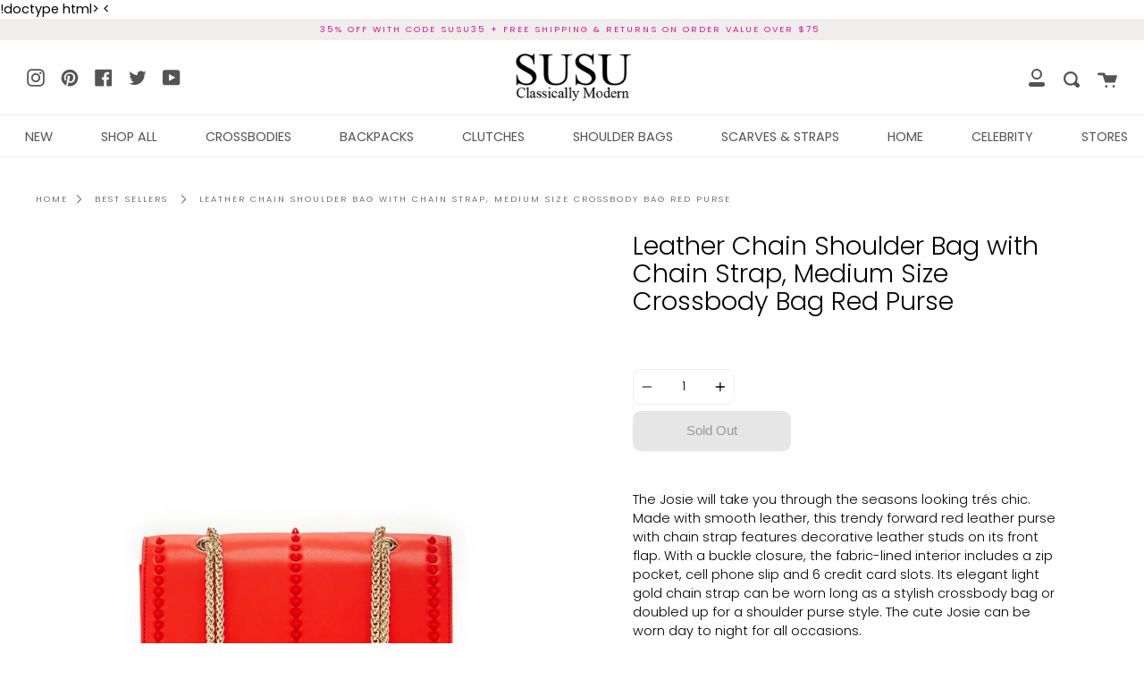

--- FILE ---
content_type: text/html; charset=utf-8
request_url: https://shopsusu.com/products/josie-leather-red-purse
body_size: 26969
content:


!doctype html>
<!--[if IE 9]> <html class="ie9 no-js supports-no-cookies" lang="en"> <![endif]-->
<!--[if (gt IE 9)|!(IE)]><!--> <html class="no-js supports-no-cookies" lang="en"> <!--<![endif]-->
<<meta name="facebook-domain-verification" content="m8be00tunp1d0h0sbmjdr08l8gnte7" /> 
  <!-- MANAGED BY GEO BLOCKER APP. DO NOT DELETE -->
  
  
    <noscript>
      
      <meta http-equiv="refresh" content="0;url=/404" />
      
      <h1 class="nojs">This site requires JavaScript.</h1>
      <style type="text/css">body > * { display:none !important; } h1.nojs { display: block !important; }</style>
    </noscript>
      <meta name="referrer" content="no-referrer-when-downgrade">
      <script src="https://shopsusu.com/tools/_?_p=/products/josie-leather-red-purse&_t=product" onerror="console.error('Did you forgot to disable the Geo Blocker anti-evasion before uninstalling? Remove the code from your `theme.liquid` file, or reinstall, disable, and uninstall again.');"></script>
    <script src="https://geo-blocker.unicorn.global/i/susu-handbags.myshopify.com" onerror="console.error('Did you forgot to disable the Geo Blocker anti-evasion before uninstalling? Remove the code from your `theme.liquid` file, or reinstall, disable, and uninstall again.');"></script>
    <script>if(!window.bc && !window._bs){window.stop();document.getElementsByTagName('html')[0].innerHTML='Geo Blocker evasion attempt detected. Access denied.';}</script>
  
  <!-- END GEO BLOCKER APP -->
  <script src="https://country-blocker.zend-apps.com/scripts/2476/087bc7552322045ad94868390dce5b37.js" async></script><script src="https://unpkg.com/axios/dist/axios.min.js"></script>
  <script>
    const DBURL = "https://app.bitespeed.co/database";
    var indexOfwww = location.hostname.indexOf("www");
    var shopDomainStripped = (indexOfwww === -1 ? "." + location.hostname : location.hostname.substr(indexOfwww + 3));
    function getCookie(name) {
        var value = "; " + document.cookie;
        var parts = value.split("; " + name + "=");
        if (parts.length == 2) return parts.pop().split(";").shift();
    }
    function createRef(){
        let uuid = create_UUID();
        document.cookie = "refb="+uuid+";expires="+ new Date(new Date().setFullYear(new Date().getFullYear() + 10))+ ";domain=" + shopDomainStripped +"; path=/";
        return uuid;
    }
    function createSsid() {
        let uuid = create_UUID();
        document.cookie = "ssid="+uuid+ ";domain=" + shopDomainStripped +"; path=/";
        return uuid;
    }
    function create_UUID(){
        var dt = new Date().getTime();
        var uuid = 'xxxxxxxx-xxxx-4xxx-yxxx-xxxxxxxxxxxx'.replace(/[xy]/g, function(c) {
            var r = (dt + Math.random()*16)%16 | 0;
            dt = Math.floor(dt/16);
            return (c=='x' ? r :(r&0x3|0x8)).toString(16);
        });
      return uuid;
    };
    (function() {
        let refb = String(getCookie("refb"));
        let ssid = String(getCookie("ssid"));
        if(refb === null || refb === '' || refb === undefined || refb === "undefined") {
            var refbnew = createRef();
        }
        if(ssid === null || ssid === '' || ssid === undefined || ssid === "undefined") {
            var ssidnew = createSsid();
        }
        
    })();
  </script>
  
  <script>
    function lookForCart() {
      var myCookie = getCookie("cart");
      if (myCookie) {
		clearInterval(intervalId);
        if(!getCookie(`${myCookie}`)) {
        document.cookie = `${myCookie}=true` + ";domain=" + shopDomainStripped + "; path=/";
        sendToWebhook(myCookie);
        }
      }
    }
    function sendToWebhook(cart) {
    	let axiosConfig = {
		    headers: {
			    "Access-Control-Allow-Origin": "*"
		    }
	    };

    	let url = `${DBURL}/api/shopifyCustomer/create`;
        let refb = getCookie("refb");
        if(refb === null || refb === '' || refb === undefined || refb === "undefined") {
        }
        else {
	    var postData = {
    		  cartToken: cart,
		      id: String(refb),
		      shopifyShopDomain: 'susu-handbags.myshopify.com'
	    };      
    	axios.post(url,postData, axiosConfig)
	      .then((res) => {

    	  })
	      .catch((err) => {
	      	console.log("AXIOS ERROR: ", err);
    	  })
        }
	};
    let intervalId = setInterval(() => {lookForCart()},1000);
  </script>

  <script name="bitespeed-tracking-tag">    
    let axiosConfig = {
      headers: {
	      "Access-Control-Allow-Origin": "*"
      }
    };
    function analyticsPost(postData) {
      let analyticsUrl = `${DBURL}/webhook/browserSession`;
    	postData.shopifyShopDomain = 'susu-handbags.myshopify.com';
     	postData.ref = getCookie("refb");
      	postData.ssid= getCookie("ssid");
      	axios.post(analyticsUrl, postData, axiosConfig)
        	.then((res) => {
	        	return;
        	})
        	.catch((err) => {
        console.log("AXIOS ERROR: ", err);
        })
    }
(function(){
    var bitespeedLayer = {
        cartPollInterval: 2000
    }
    var config = {
        linker: {
            domains: ['shopify.com', 'rechargeapps.com', 'recurringcheckout.com', 'carthook.com', 'checkout.com']
        },
        anonymize_ip: true,
        allow_ad_personalization_signals: true,
        page_title: removePii(document.title),
        page_location: removePii(document.location.href)
    }
    var pageView = function() {
            
    };
    // delay page firing until the page is visible
    if (document.hidden === true) {
        var triggeredPageView = false;
        document.addEventListener('visibilitychange', function() {
            if (!document.hidden && !triggeredPageView) {
                pageView();
                triggeredPageView = true;
            }
        });
    } else {
        pageView()
    }
    var hasLocalStorage = (function() {
        try {
            localStorage.setItem('bitespeed_test_storage', 'test');
            localStorage.removeItem('bitespeed_test_storage');
            return true;
        } catch (ex) {
            return false;
        }
    })();
    bitespeedLayer.ecommerce = {
        'currencyCode' : 'USD',
        'impressions' : []
    };
    
    
        var product = {"id":3023482627,"title":"Leather Chain Shoulder Bag with Chain Strap, Medium Size Crossbody Bag Red Purse","handle":"josie-leather-red-purse","description":"\u003cmeta charset=\"utf-8\"\u003e\n\u003ch5\u003e\u003cbr\u003e\u003c\/h5\u003e\n\u003cp\u003e\u003cspan\u003eThe Josie will take you through the seasons looking trés chic. Made with smooth leather, this trendy forward red leather \u003c\/span\u003e\u003cspan\u003epurse with chain strap\u003c\/span\u003e\u003cspan\u003e features decorative leather studs on its front flap. With a buckle closure, the fabric-lined interior includes a zip pocket, cell phone slip and 6 credit card slots. Its elegant light gold chain strap can be worn long as a \u003c\/span\u003e\u003cspan\u003estylish crossbody bag or doubled up for a shoulder purse style. The cute Josie can be worn day to night for all occasions.\u003c\/span\u003e\u003c\/p\u003e\n\u003cp\u003e\u003cspan\u003eNote: The SUSU logo has been move to the front buckle on the new version, so no logo in the back as the green one shows.\u003c\/span\u003e\u003c\/p\u003e\n\u003cp\u003eMore details about this \u003cspan data-mce-fragment=\"1\"\u003ered leather \u003c\/span\u003e\u003cspan data-mce-fragment=\"1\"\u003epurse with chain strap\u003c\/span\u003e\u003c\/p\u003e\n\u003cp\u003e\u003cb\u003eOUTSIDE:\u003c\/b\u003e\u003cspan\u003e Fiery Red\u003c\/span\u003e\u003c\/p\u003e\n\u003cp\u003e\u003cspan\u003e\u003cb\u003eINTERIOR:\u003c\/b\u003e Black\u003c\/span\u003e\u003c\/p\u003e\n\u003cp\u003e\u003cb\u003eHARDWARE:\u003c\/b\u003e\u003cspan\u003e Gold\u003c\/span\u003e\u003c\/p\u003e\n\u003cp\u003e\u003cb\u003eWIDTH:\u003c\/b\u003e\u003cspan\u003e 9.5\"\u003c\/span\u003e\u003c\/p\u003e\n\u003cp\u003e\u003cb\u003eHEIGHT:\u003c\/b\u003e\u003cspan\u003e 5.5″\u003c\/span\u003e\u003c\/p\u003e\n\u003cp\u003e\u003cb\u003eDEPTH:\u003c\/b\u003e\u003cspan\u003e 2.8″\u003c\/span\u003e\u003c\/p\u003e\n\u003cp\u003e\u003cb\u003eSTRAP DROP:\u003c\/b\u003e\u003cspan\u003e 12″-22\"\u003c\/span\u003e\u003c\/p\u003e","published_at":"2015-10-09T02:48:00-04:00","created_at":"2015-10-09T02:50:25-04:00","vendor":"SUSU","type":"","tags":[],"price":28500,"price_min":28500,"price_max":28500,"available":false,"price_varies":false,"compare_at_price":null,"compare_at_price_min":0,"compare_at_price_max":0,"compare_at_price_varies":false,"variants":[{"id":7269811093570,"title":"Default Title","option1":"Default Title","option2":null,"option3":null,"sku":"JS 16 18 03","requires_shipping":true,"taxable":true,"featured_image":null,"available":false,"name":"Leather Chain Shoulder Bag with Chain Strap, Medium Size Crossbody Bag Red Purse","public_title":null,"options":["Default Title"],"price":28500,"weight":590,"compare_at_price":null,"inventory_quantity":-3,"inventory_management":"shopify","inventory_policy":"deny","barcode":"691054510449","requires_selling_plan":false,"selling_plan_allocations":[]}],"images":["\/\/shopsusu.com\/cdn\/shop\/files\/Josie_red_leather_purse_with_chain_strap_111.jpg?v=1744413674","\/\/shopsusu.com\/cdn\/shop\/products\/Joise_red_2.jpg?v=1744413674","\/\/shopsusu.com\/cdn\/shop\/products\/Joise_red_3.jpg?v=1744413674","\/\/shopsusu.com\/cdn\/shop\/products\/Joise_red_4.jpg?v=1744413674","\/\/shopsusu.com\/cdn\/shop\/products\/Joise_red_6.jpg?v=1744413674","\/\/shopsusu.com\/cdn\/shop\/products\/red_studded_chain_crossbody_model_2.jpg?v=1744413674","\/\/shopsusu.com\/cdn\/shop\/products\/Josie_red_studdedd_chain_bag_model_4.jpg?v=1744413674","\/\/shopsusu.com\/cdn\/shop\/products\/Joise_red_5.jpg?v=1744413674","\/\/shopsusu.com\/cdn\/shop\/products\/Josie_red_studdedd_chain_bag_model_3.jpg?v=1744413674","\/\/shopsusu.com\/cdn\/shop\/products\/red_studded_chain_crossbody_model_1.jpg?v=1744413674"],"featured_image":"\/\/shopsusu.com\/cdn\/shop\/files\/Josie_red_leather_purse_with_chain_strap_111.jpg?v=1744413674","options":["Title"],"media":[{"alt":null,"id":36159000281327,"position":1,"preview_image":{"aspect_ratio":1.0,"height":1500,"width":1500,"src":"\/\/shopsusu.com\/cdn\/shop\/files\/Josie_red_leather_purse_with_chain_strap_111.jpg?v=1744413674"},"aspect_ratio":1.0,"height":1500,"media_type":"image","src":"\/\/shopsusu.com\/cdn\/shop\/files\/Josie_red_leather_purse_with_chain_strap_111.jpg?v=1744413674","width":1500},{"alt":"Leather red purse ","id":62774804546,"position":2,"preview_image":{"aspect_ratio":1.0,"height":1500,"width":1500,"src":"\/\/shopsusu.com\/cdn\/shop\/products\/Joise_red_2.jpg?v=1744413674"},"aspect_ratio":1.0,"height":1500,"media_type":"image","src":"\/\/shopsusu.com\/cdn\/shop\/products\/Joise_red_2.jpg?v=1744413674","width":1500},{"alt":"Leather red purse | SUSU Handbags","id":62774837314,"position":3,"preview_image":{"aspect_ratio":1.0,"height":1500,"width":1500,"src":"\/\/shopsusu.com\/cdn\/shop\/products\/Joise_red_3.jpg?v=1744413674"},"aspect_ratio":1.0,"height":1500,"media_type":"image","src":"\/\/shopsusu.com\/cdn\/shop\/products\/Joise_red_3.jpg?v=1744413674","width":1500},{"alt":"Leather red purse | SUSU Handbags","id":62774870082,"position":4,"preview_image":{"aspect_ratio":1.0,"height":1500,"width":1500,"src":"\/\/shopsusu.com\/cdn\/shop\/products\/Joise_red_4.jpg?v=1744413674"},"aspect_ratio":1.0,"height":1500,"media_type":"image","src":"\/\/shopsusu.com\/cdn\/shop\/products\/Joise_red_4.jpg?v=1744413674","width":1500},{"alt":" red purse","id":62774902850,"position":5,"preview_image":{"aspect_ratio":1.0,"height":1500,"width":1500,"src":"\/\/shopsusu.com\/cdn\/shop\/products\/Joise_red_6.jpg?v=1744413674"},"aspect_ratio":1.0,"height":1500,"media_type":"image","src":"\/\/shopsusu.com\/cdn\/shop\/products\/Joise_red_6.jpg?v=1744413674","width":1500},{"alt":"red handbag","id":62775066690,"position":6,"preview_image":{"aspect_ratio":1.0,"height":1500,"width":1500,"src":"\/\/shopsusu.com\/cdn\/shop\/products\/red_studded_chain_crossbody_model_2.jpg?v=1744413674"},"aspect_ratio":1.0,"height":1500,"media_type":"image","src":"\/\/shopsusu.com\/cdn\/shop\/products\/red_studded_chain_crossbody_model_2.jpg?v=1744413674","width":1500},{"alt":"red bag","id":62774935618,"position":7,"preview_image":{"aspect_ratio":1.0,"height":1500,"width":1500,"src":"\/\/shopsusu.com\/cdn\/shop\/products\/Josie_red_studdedd_chain_bag_model_4.jpg?v=1744413674"},"aspect_ratio":1.0,"height":1500,"media_type":"image","src":"\/\/shopsusu.com\/cdn\/shop\/products\/Josie_red_studdedd_chain_bag_model_4.jpg?v=1744413674","width":1500},{"alt":"red leather crossbody","id":62775001154,"position":8,"preview_image":{"aspect_ratio":1.0,"height":1500,"width":1500,"src":"\/\/shopsusu.com\/cdn\/shop\/products\/Joise_red_5.jpg?v=1744413674"},"aspect_ratio":1.0,"height":1500,"media_type":"image","src":"\/\/shopsusu.com\/cdn\/shop\/products\/Joise_red_5.jpg?v=1744413674","width":1500},{"alt":"red leather purse","id":62775033922,"position":9,"preview_image":{"aspect_ratio":1.0,"height":1500,"width":1500,"src":"\/\/shopsusu.com\/cdn\/shop\/products\/Josie_red_studdedd_chain_bag_model_3.jpg?v=1744413674"},"aspect_ratio":1.0,"height":1500,"media_type":"image","src":"\/\/shopsusu.com\/cdn\/shop\/products\/Josie_red_studdedd_chain_bag_model_3.jpg?v=1744413674","width":1500},{"alt":"red leather bag","id":62774968386,"position":10,"preview_image":{"aspect_ratio":1.0,"height":1500,"width":1500,"src":"\/\/shopsusu.com\/cdn\/shop\/products\/red_studded_chain_crossbody_model_1.jpg?v=1744413674"},"aspect_ratio":1.0,"height":1500,"media_type":"image","src":"\/\/shopsusu.com\/cdn\/shop\/products\/red_studded_chain_crossbody_model_1.jpg?v=1744413674","width":1500}],"requires_selling_plan":false,"selling_plan_groups":[],"content":"\u003cmeta charset=\"utf-8\"\u003e\n\u003ch5\u003e\u003cbr\u003e\u003c\/h5\u003e\n\u003cp\u003e\u003cspan\u003eThe Josie will take you through the seasons looking trés chic. Made with smooth leather, this trendy forward red leather \u003c\/span\u003e\u003cspan\u003epurse with chain strap\u003c\/span\u003e\u003cspan\u003e features decorative leather studs on its front flap. With a buckle closure, the fabric-lined interior includes a zip pocket, cell phone slip and 6 credit card slots. Its elegant light gold chain strap can be worn long as a \u003c\/span\u003e\u003cspan\u003estylish crossbody bag or doubled up for a shoulder purse style. The cute Josie can be worn day to night for all occasions.\u003c\/span\u003e\u003c\/p\u003e\n\u003cp\u003e\u003cspan\u003eNote: The SUSU logo has been move to the front buckle on the new version, so no logo in the back as the green one shows.\u003c\/span\u003e\u003c\/p\u003e\n\u003cp\u003eMore details about this \u003cspan data-mce-fragment=\"1\"\u003ered leather \u003c\/span\u003e\u003cspan data-mce-fragment=\"1\"\u003epurse with chain strap\u003c\/span\u003e\u003c\/p\u003e\n\u003cp\u003e\u003cb\u003eOUTSIDE:\u003c\/b\u003e\u003cspan\u003e Fiery Red\u003c\/span\u003e\u003c\/p\u003e\n\u003cp\u003e\u003cspan\u003e\u003cb\u003eINTERIOR:\u003c\/b\u003e Black\u003c\/span\u003e\u003c\/p\u003e\n\u003cp\u003e\u003cb\u003eHARDWARE:\u003c\/b\u003e\u003cspan\u003e Gold\u003c\/span\u003e\u003c\/p\u003e\n\u003cp\u003e\u003cb\u003eWIDTH:\u003c\/b\u003e\u003cspan\u003e 9.5\"\u003c\/span\u003e\u003c\/p\u003e\n\u003cp\u003e\u003cb\u003eHEIGHT:\u003c\/b\u003e\u003cspan\u003e 5.5″\u003c\/span\u003e\u003c\/p\u003e\n\u003cp\u003e\u003cb\u003eDEPTH:\u003c\/b\u003e\u003cspan\u003e 2.8″\u003c\/span\u003e\u003c\/p\u003e\n\u003cp\u003e\u003cb\u003eSTRAP DROP:\u003c\/b\u003e\u003cspan\u003e 12″-22\"\u003c\/span\u003e\u003c\/p\u003e"};
        if (product && !product.error) {
            bitespeedLayer.ecommerce.detail = {products: []}
            bitespeedLayer.ecommerce.detail.products.push({
                id: product.id,
                name: product.title,
                price: (product.price/100).toFixed(0),
                brand: product.vendor,
                category: product.type,
                variants: product.variants.map(function(variant) { return { id: variant.id, sku : variant.sku } }),
                quantity: 1, 
                handle: product.handle
            });
        }
    
    bitespeedLayer.ecommerce.impressions = getUniqueProducts(bitespeedLayer.ecommerce.impressions);
    function getUniqueProducts(array){
        var u = {}, a = [];
        for(var i = 0, l = array.length; i < l; ++i){
            if(u.hasOwnProperty(array[i].id)) {
                continue;
            }
            a.push(array[i]);
            u[array[i].id] = 1;
        }
        return a;
    };
    var loadScript = function(url, callback){
        var script = document.createElement("script")
        script.type = "text/javascript";
        if (script.readyState){  /* IE */
            script.onreadystatechange = function(){
                if (script.readyState == "loaded" ||
                        script.readyState == "complete"){
                    script.onreadystatechange = null;
                    callback();
                }
            };
        } else {  /* Others */
            script.onload = function(){
                callback();
            };
        }
        script.src = url;
        document.getElementsByTagName("head")[0].appendChild(script);
    }
var ldTracker = function(jQuery){
    jQuery(document).ready(function(){
        if(bitespeedLayer && bitespeedLayer.ecommerce){
            /* run list, product, and clientID scripts everywhere */
            listViewScript();
            productPageScript();
        }
    })
    function listViewScript(){
        if (!bitespeedLayer.ecommerce.impressions || !bitespeedLayer.ecommerce.impressions.length) return;
        window.setTimeout(function(){
            var postData = {
            "at" : new Date(),
            "type" : "productListViewed",
              "event" : {
                    list_id: bitespeedLayer.ecommerce.impressions[0].list,
                    products: bitespeedLayer.ecommerce.impressions
              }
                };
                analyticsPost(postData);
        },500) /* wait for pageview to fire first */
        /* product list clicks */
        jQuery('a')
            .filter(function(){ return this.href.indexOf('/products') !== -1}) /* only add event to products */
            .click(function(ev){
                ev.preventDefault();
                var self = this;
                var clickedProductDetails = bitespeedLayer.ecommerce.impressions.filter(function(product){
                    var linkSplit = self.href.split('/products/')
                    var productLink = linkSplit && linkSplit[1]
                    return productLink == product.handle
                })[0];
                if (clickedProductDetails) {
                    /* only wait 1 second before redirecting */
                    self.timeout = window.setTimeout(function(){
                        document.location = self.href;
                    },1500)
                    if(hasLocalStorage)
                        localStorage.list = location.pathname;
                    clickedProductDetails.list_name = location.pathname
                        clickedProductDetails.list_id = location.pathname                 
                        var postData = {
                              "at" : new Date(),
                           "type" : "productClicked",
              "event" : clickedProductDetails
                        }
                analyticsPost(postData);
                }
                else document.location = self.href;
            })
    }
    async function productPageScript(){
        var product = bitespeedLayer.ecommerce.detail
            && bitespeedLayer.ecommerce.detail.products
            && bitespeedLayer.ecommerce.detail.products[0]
        if (product) {
            if(hasLocalStorage) product.list_name = localStorage.list   
                if(hasLocalStorage) product.list_id = localStorage.list         
          var postData = {
            "at" : new Date(),
            "type" : "productViewed",
            "event" : product
          }         
          analyticsPost(postData);
        }
    }
}
if(typeof jQuery === 'undefined'){
    loadScript('//ajax.googleapis.com/ajax/libs/jquery/1.9.1/jquery.min.js', function(){
        jQuery191 = jQuery.noConflict(true);
        ldTracker(jQuery191);
        });
    } else {
        ldTracker(jQuery);
    }
    function removePii(string) {
        var piiRegex = {
            "email": /[s&amp;/,=]([a-zA-Z0-9_.+-]+(@|%40)[a-zA-Z0-9-]+.[a-zA-Z0-9-.]+)($|[s&amp;/,])/,
            "postcode": /[s&amp;/,=]([A-Z]{1,2}[0-9][0-9A-Z]?(s|%20)[0-9][A-Z]{2})($|[s&amp;/,])/,
        };
        var dlRemoved = string;
        for (key in piiRegex) {
            dlRemoved = dlRemoved.replace(piiRegex[key], 'REMOVED');
        }
        return dlRemoved;
    }
})()
</script>
  
  
  <script type="text/javascript">(function e(){var e=document.createElement("script");e.type="text/javascript",e.async=true,e.src="//staticw2.yotpo.com/9UdxY1fVYWvISYuXrDWFck5dKzShIRyc1Yurkgia/widget.js";var t=document.getElementsByTagName("script")[0];t.parentNode.insertBefore(e,t)})();</script>
  
  <!-- "snippets/SEOManager.liquid" was not rendered, the associated app was uninstalled -->

  <meta charset="UTF-8">
  <meta http-equiv="X-UA-Compatible" content="IE=edge,chrome=1">
  <meta name="viewport" content="width=device-width, initial-scale=1.0">
  <meta name="theme-color" content="#c6c6c7">
  <link rel="canonical" href="https://shopsusu.com/products/josie-leather-red-purse">

  
    <link rel="shortcut icon" href="//shopsusu.com/cdn/shop/files/logo2_a7f4d4da-ce74-4c94-8bc8-ab5245aefca0_32x32.png?v=1613168626" type="image/png" />
  



  <!-- /snippets/social-sharing.liquid --><meta property="og:site_name" content="SUSU">
<meta property="og:url" content="https://shopsusu.com/products/josie-leather-red-purse">
<meta property="og:title" content="Leather Chain Shoulder Bag with Chain Strap, Medium Size Crossbody Bag Red Purse">
<meta property="og:type" content="product">
<meta property="og:description" content="These beautiful leather red purses for women are great for many occasions. The Josie &#39;s long gold chain can wore as a red crossbody bags for women or double chain red shoulder bag."><meta property="og:price:amount" content="285.00">
  <meta property="og:price:currency" content="USD"><meta property="og:image" content="http://shopsusu.com/cdn/shop/files/Josie_red_leather_purse_with_chain_strap_111_1024x1024.jpg?v=1744413674"><meta property="og:image" content="http://shopsusu.com/cdn/shop/products/Joise_red_2_1024x1024.jpg?v=1744413674"><meta property="og:image" content="http://shopsusu.com/cdn/shop/products/Joise_red_3_1024x1024.jpg?v=1744413674">
<meta property="og:image:secure_url" content="https://shopsusu.com/cdn/shop/files/Josie_red_leather_purse_with_chain_strap_111_1024x1024.jpg?v=1744413674"><meta property="og:image:secure_url" content="https://shopsusu.com/cdn/shop/products/Joise_red_2_1024x1024.jpg?v=1744413674"><meta property="og:image:secure_url" content="https://shopsusu.com/cdn/shop/products/Joise_red_3_1024x1024.jpg?v=1744413674">


<meta name="twitter:site" content="@">
<meta name="twitter:card" content="summary_large_image">
<meta name="twitter:title" content="Leather Chain Shoulder Bag with Chain Strap, Medium Size Crossbody Bag Red Purse">
<meta name="twitter:description" content="These beautiful leather red purses for women are great for many occasions. The Josie &#39;s long gold chain can wore as a red crossbody bags for women or double chain red shoulder bag.">


  <!--[if (gt IE 9)|!(IE)]><!--><script src="//shopsusu.com/cdn/shop/t/27/assets/theme.js?v=183685598889256651021643354454" defer="defer"></script><!--<![endif]-->
  <!--[if lt IE 9]><script src="//shopsusu.com/cdn/shop/t/27/assets/theme.js?v=183685598889256651021643354454"></script><![endif]-->

  <link href="//shopsusu.com/cdn/shop/t/27/assets/theme.scss.css?v=110566386273318476851763953787" rel="stylesheet" type="text/css" media="all" />

  <script>
    document.documentElement.className = document.documentElement.className.replace('no-js', 'js');

    window.theme = {
      strings: {
        addToCart: "Add to Cart",
        soldOut: "Sold Out",
        unavailable: "Unavailable"
      },
      moneyFormat: "${{amount}}",
      version: '1.0.0'
    };
  </script>

  

  <!--[if (gt IE 9)|!(IE)]><!--><script src="//shopsusu.com/cdn/shop/t/27/assets/head.js?v=48878924364971023461643354446"></script><!--<![endif]-->
  <!--[if lt IE 9]><script src="//shopsusu.com/cdn/shop/t/27/assets/head.js?v=48878924364971023461643354446"></script><![endif]-->

  <script>window.performance && window.performance.mark && window.performance.mark('shopify.content_for_header.start');</script><meta name="google-site-verification" content="2j7u6V3ZrtTQs93mFBLOfWmzwnKlkJu89B-3rTu_32c">
<meta name="google-site-verification" content="qiw-O7W1qb4EFeGaLGcrZkYPTPb3E1_-QmSYIR4qx8U">
<meta name="google-site-verification" content="MvnNvpX3KRRAWn-GkbQvdC_b4kYNoPoGjSShamVLgRE">
<meta name="google-site-verification" content="_vShUfL-BwRir1-mmlHXUH-f5tpl7TO45L48LANRjbU">
<meta name="google-site-verification" content="SBcJeYF_oc3VB3kAYwSKpUuSpRq_XEEX1nouCywzl4w">
<meta name="google-site-verification" content="DH9Bu6FXMteMirXqltBc-x-U-QmdWqYxu80dRhhlEZY">
<meta name="facebook-domain-verification" content="i2qqm0ojylr2gc37203f2l4gkhio6z">
<meta id="shopify-digital-wallet" name="shopify-digital-wallet" content="/8790500/digital_wallets/dialog">
<meta name="shopify-checkout-api-token" content="c42a98b58191aaeccf21ba1c47f1e947">
<meta id="in-context-paypal-metadata" data-shop-id="8790500" data-venmo-supported="false" data-environment="production" data-locale="en_US" data-paypal-v4="true" data-currency="USD">
<link rel="alternate" type="application/json+oembed" href="https://shopsusu.com/products/josie-leather-red-purse.oembed">
<script async="async" src="/checkouts/internal/preloads.js?locale=en-US"></script>
<link rel="preconnect" href="https://shop.app" crossorigin="anonymous">
<script async="async" src="https://shop.app/checkouts/internal/preloads.js?locale=en-US&shop_id=8790500" crossorigin="anonymous"></script>
<script id="apple-pay-shop-capabilities" type="application/json">{"shopId":8790500,"countryCode":"US","currencyCode":"USD","merchantCapabilities":["supports3DS"],"merchantId":"gid:\/\/shopify\/Shop\/8790500","merchantName":"SUSU","requiredBillingContactFields":["postalAddress","email"],"requiredShippingContactFields":["postalAddress","email"],"shippingType":"shipping","supportedNetworks":["visa","masterCard","amex","discover","elo","jcb"],"total":{"type":"pending","label":"SUSU","amount":"1.00"},"shopifyPaymentsEnabled":true,"supportsSubscriptions":true}</script>
<script id="shopify-features" type="application/json">{"accessToken":"c42a98b58191aaeccf21ba1c47f1e947","betas":["rich-media-storefront-analytics"],"domain":"shopsusu.com","predictiveSearch":true,"shopId":8790500,"locale":"en"}</script>
<script>var Shopify = Shopify || {};
Shopify.shop = "susu-handbags.myshopify.com";
Shopify.locale = "en";
Shopify.currency = {"active":"USD","rate":"1.0"};
Shopify.country = "US";
Shopify.theme = {"name":"Original of Lizzy Theme BackUp","id":130467365103,"schema_name":"Broadcast","schema_version":"1.0.0","theme_store_id":868,"role":"main"};
Shopify.theme.handle = "null";
Shopify.theme.style = {"id":null,"handle":null};
Shopify.cdnHost = "shopsusu.com/cdn";
Shopify.routes = Shopify.routes || {};
Shopify.routes.root = "/";</script>
<script type="module">!function(o){(o.Shopify=o.Shopify||{}).modules=!0}(window);</script>
<script>!function(o){function n(){var o=[];function n(){o.push(Array.prototype.slice.apply(arguments))}return n.q=o,n}var t=o.Shopify=o.Shopify||{};t.loadFeatures=n(),t.autoloadFeatures=n()}(window);</script>
<script>
  window.ShopifyPay = window.ShopifyPay || {};
  window.ShopifyPay.apiHost = "shop.app\/pay";
  window.ShopifyPay.redirectState = null;
</script>
<script id="shop-js-analytics" type="application/json">{"pageType":"product"}</script>
<script defer="defer" async type="module" src="//shopsusu.com/cdn/shopifycloud/shop-js/modules/v2/client.init-shop-cart-sync_C5BV16lS.en.esm.js"></script>
<script defer="defer" async type="module" src="//shopsusu.com/cdn/shopifycloud/shop-js/modules/v2/chunk.common_CygWptCX.esm.js"></script>
<script type="module">
  await import("//shopsusu.com/cdn/shopifycloud/shop-js/modules/v2/client.init-shop-cart-sync_C5BV16lS.en.esm.js");
await import("//shopsusu.com/cdn/shopifycloud/shop-js/modules/v2/chunk.common_CygWptCX.esm.js");

  window.Shopify.SignInWithShop?.initShopCartSync?.({"fedCMEnabled":true,"windoidEnabled":true});

</script>
<script defer="defer" async type="module" src="//shopsusu.com/cdn/shopifycloud/shop-js/modules/v2/client.payment-terms_CZxnsJam.en.esm.js"></script>
<script defer="defer" async type="module" src="//shopsusu.com/cdn/shopifycloud/shop-js/modules/v2/chunk.common_CygWptCX.esm.js"></script>
<script defer="defer" async type="module" src="//shopsusu.com/cdn/shopifycloud/shop-js/modules/v2/chunk.modal_D71HUcav.esm.js"></script>
<script type="module">
  await import("//shopsusu.com/cdn/shopifycloud/shop-js/modules/v2/client.payment-terms_CZxnsJam.en.esm.js");
await import("//shopsusu.com/cdn/shopifycloud/shop-js/modules/v2/chunk.common_CygWptCX.esm.js");
await import("//shopsusu.com/cdn/shopifycloud/shop-js/modules/v2/chunk.modal_D71HUcav.esm.js");

  
</script>
<script>
  window.Shopify = window.Shopify || {};
  if (!window.Shopify.featureAssets) window.Shopify.featureAssets = {};
  window.Shopify.featureAssets['shop-js'] = {"shop-cart-sync":["modules/v2/client.shop-cart-sync_ZFArdW7E.en.esm.js","modules/v2/chunk.common_CygWptCX.esm.js"],"init-fed-cm":["modules/v2/client.init-fed-cm_CmiC4vf6.en.esm.js","modules/v2/chunk.common_CygWptCX.esm.js"],"shop-button":["modules/v2/client.shop-button_tlx5R9nI.en.esm.js","modules/v2/chunk.common_CygWptCX.esm.js"],"shop-cash-offers":["modules/v2/client.shop-cash-offers_DOA2yAJr.en.esm.js","modules/v2/chunk.common_CygWptCX.esm.js","modules/v2/chunk.modal_D71HUcav.esm.js"],"init-windoid":["modules/v2/client.init-windoid_sURxWdc1.en.esm.js","modules/v2/chunk.common_CygWptCX.esm.js"],"shop-toast-manager":["modules/v2/client.shop-toast-manager_ClPi3nE9.en.esm.js","modules/v2/chunk.common_CygWptCX.esm.js"],"init-shop-email-lookup-coordinator":["modules/v2/client.init-shop-email-lookup-coordinator_B8hsDcYM.en.esm.js","modules/v2/chunk.common_CygWptCX.esm.js"],"init-shop-cart-sync":["modules/v2/client.init-shop-cart-sync_C5BV16lS.en.esm.js","modules/v2/chunk.common_CygWptCX.esm.js"],"avatar":["modules/v2/client.avatar_BTnouDA3.en.esm.js"],"pay-button":["modules/v2/client.pay-button_FdsNuTd3.en.esm.js","modules/v2/chunk.common_CygWptCX.esm.js"],"init-customer-accounts":["modules/v2/client.init-customer-accounts_DxDtT_ad.en.esm.js","modules/v2/client.shop-login-button_C5VAVYt1.en.esm.js","modules/v2/chunk.common_CygWptCX.esm.js","modules/v2/chunk.modal_D71HUcav.esm.js"],"init-shop-for-new-customer-accounts":["modules/v2/client.init-shop-for-new-customer-accounts_ChsxoAhi.en.esm.js","modules/v2/client.shop-login-button_C5VAVYt1.en.esm.js","modules/v2/chunk.common_CygWptCX.esm.js","modules/v2/chunk.modal_D71HUcav.esm.js"],"shop-login-button":["modules/v2/client.shop-login-button_C5VAVYt1.en.esm.js","modules/v2/chunk.common_CygWptCX.esm.js","modules/v2/chunk.modal_D71HUcav.esm.js"],"init-customer-accounts-sign-up":["modules/v2/client.init-customer-accounts-sign-up_CPSyQ0Tj.en.esm.js","modules/v2/client.shop-login-button_C5VAVYt1.en.esm.js","modules/v2/chunk.common_CygWptCX.esm.js","modules/v2/chunk.modal_D71HUcav.esm.js"],"shop-follow-button":["modules/v2/client.shop-follow-button_Cva4Ekp9.en.esm.js","modules/v2/chunk.common_CygWptCX.esm.js","modules/v2/chunk.modal_D71HUcav.esm.js"],"checkout-modal":["modules/v2/client.checkout-modal_BPM8l0SH.en.esm.js","modules/v2/chunk.common_CygWptCX.esm.js","modules/v2/chunk.modal_D71HUcav.esm.js"],"lead-capture":["modules/v2/client.lead-capture_Bi8yE_yS.en.esm.js","modules/v2/chunk.common_CygWptCX.esm.js","modules/v2/chunk.modal_D71HUcav.esm.js"],"shop-login":["modules/v2/client.shop-login_D6lNrXab.en.esm.js","modules/v2/chunk.common_CygWptCX.esm.js","modules/v2/chunk.modal_D71HUcav.esm.js"],"payment-terms":["modules/v2/client.payment-terms_CZxnsJam.en.esm.js","modules/v2/chunk.common_CygWptCX.esm.js","modules/v2/chunk.modal_D71HUcav.esm.js"]};
</script>
<script>(function() {
  var isLoaded = false;
  function asyncLoad() {
    if (isLoaded) return;
    isLoaded = true;
    var urls = ["\/\/staticw2.yotpo.com\/9UdxY1fVYWvISYuXrDWFck5dKzShIRyc1Yurkgia\/widget.js?shop=susu-handbags.myshopify.com","https:\/\/d1639lhkj5l89m.cloudfront.net\/js\/storefront\/uppromote.js?shop=susu-handbags.myshopify.com"];
    for (var i = 0; i < urls.length; i++) {
      var s = document.createElement('script');
      s.type = 'text/javascript';
      s.async = true;
      s.src = urls[i];
      var x = document.getElementsByTagName('script')[0];
      x.parentNode.insertBefore(s, x);
    }
  };
  if(window.attachEvent) {
    window.attachEvent('onload', asyncLoad);
  } else {
    window.addEventListener('load', asyncLoad, false);
  }
})();</script>
<script id="__st">var __st={"a":8790500,"offset":-18000,"reqid":"d37f94c2-902e-49e1-ae8f-6e233a4d9bc6-1768679276","pageurl":"shopsusu.com\/products\/josie-leather-red-purse","u":"1ba55d39e427","p":"product","rtyp":"product","rid":3023482627};</script>
<script>window.ShopifyPaypalV4VisibilityTracking = true;</script>
<script id="captcha-bootstrap">!function(){'use strict';const t='contact',e='account',n='new_comment',o=[[t,t],['blogs',n],['comments',n],[t,'customer']],c=[[e,'customer_login'],[e,'guest_login'],[e,'recover_customer_password'],[e,'create_customer']],r=t=>t.map((([t,e])=>`form[action*='/${t}']:not([data-nocaptcha='true']) input[name='form_type'][value='${e}']`)).join(','),a=t=>()=>t?[...document.querySelectorAll(t)].map((t=>t.form)):[];function s(){const t=[...o],e=r(t);return a(e)}const i='password',u='form_key',d=['recaptcha-v3-token','g-recaptcha-response','h-captcha-response',i],f=()=>{try{return window.sessionStorage}catch{return}},m='__shopify_v',_=t=>t.elements[u];function p(t,e,n=!1){try{const o=window.sessionStorage,c=JSON.parse(o.getItem(e)),{data:r}=function(t){const{data:e,action:n}=t;return t[m]||n?{data:e,action:n}:{data:t,action:n}}(c);for(const[e,n]of Object.entries(r))t.elements[e]&&(t.elements[e].value=n);n&&o.removeItem(e)}catch(o){console.error('form repopulation failed',{error:o})}}const l='form_type',E='cptcha';function T(t){t.dataset[E]=!0}const w=window,h=w.document,L='Shopify',v='ce_forms',y='captcha';let A=!1;((t,e)=>{const n=(g='f06e6c50-85a8-45c8-87d0-21a2b65856fe',I='https://cdn.shopify.com/shopifycloud/storefront-forms-hcaptcha/ce_storefront_forms_captcha_hcaptcha.v1.5.2.iife.js',D={infoText:'Protected by hCaptcha',privacyText:'Privacy',termsText:'Terms'},(t,e,n)=>{const o=w[L][v],c=o.bindForm;if(c)return c(t,g,e,D).then(n);var r;o.q.push([[t,g,e,D],n]),r=I,A||(h.body.append(Object.assign(h.createElement('script'),{id:'captcha-provider',async:!0,src:r})),A=!0)});var g,I,D;w[L]=w[L]||{},w[L][v]=w[L][v]||{},w[L][v].q=[],w[L][y]=w[L][y]||{},w[L][y].protect=function(t,e){n(t,void 0,e),T(t)},Object.freeze(w[L][y]),function(t,e,n,w,h,L){const[v,y,A,g]=function(t,e,n){const i=e?o:[],u=t?c:[],d=[...i,...u],f=r(d),m=r(i),_=r(d.filter((([t,e])=>n.includes(e))));return[a(f),a(m),a(_),s()]}(w,h,L),I=t=>{const e=t.target;return e instanceof HTMLFormElement?e:e&&e.form},D=t=>v().includes(t);t.addEventListener('submit',(t=>{const e=I(t);if(!e)return;const n=D(e)&&!e.dataset.hcaptchaBound&&!e.dataset.recaptchaBound,o=_(e),c=g().includes(e)&&(!o||!o.value);(n||c)&&t.preventDefault(),c&&!n&&(function(t){try{if(!f())return;!function(t){const e=f();if(!e)return;const n=_(t);if(!n)return;const o=n.value;o&&e.removeItem(o)}(t);const e=Array.from(Array(32),(()=>Math.random().toString(36)[2])).join('');!function(t,e){_(t)||t.append(Object.assign(document.createElement('input'),{type:'hidden',name:u})),t.elements[u].value=e}(t,e),function(t,e){const n=f();if(!n)return;const o=[...t.querySelectorAll(`input[type='${i}']`)].map((({name:t})=>t)),c=[...d,...o],r={};for(const[a,s]of new FormData(t).entries())c.includes(a)||(r[a]=s);n.setItem(e,JSON.stringify({[m]:1,action:t.action,data:r}))}(t,e)}catch(e){console.error('failed to persist form',e)}}(e),e.submit())}));const S=(t,e)=>{t&&!t.dataset[E]&&(n(t,e.some((e=>e===t))),T(t))};for(const o of['focusin','change'])t.addEventListener(o,(t=>{const e=I(t);D(e)&&S(e,y())}));const B=e.get('form_key'),M=e.get(l),P=B&&M;t.addEventListener('DOMContentLoaded',(()=>{const t=y();if(P)for(const e of t)e.elements[l].value===M&&p(e,B);[...new Set([...A(),...v().filter((t=>'true'===t.dataset.shopifyCaptcha))])].forEach((e=>S(e,t)))}))}(h,new URLSearchParams(w.location.search),n,t,e,['guest_login'])})(!0,!0)}();</script>
<script integrity="sha256-4kQ18oKyAcykRKYeNunJcIwy7WH5gtpwJnB7kiuLZ1E=" data-source-attribution="shopify.loadfeatures" defer="defer" src="//shopsusu.com/cdn/shopifycloud/storefront/assets/storefront/load_feature-a0a9edcb.js" crossorigin="anonymous"></script>
<script crossorigin="anonymous" defer="defer" src="//shopsusu.com/cdn/shopifycloud/storefront/assets/shopify_pay/storefront-65b4c6d7.js?v=20250812"></script>
<script data-source-attribution="shopify.dynamic_checkout.dynamic.init">var Shopify=Shopify||{};Shopify.PaymentButton=Shopify.PaymentButton||{isStorefrontPortableWallets:!0,init:function(){window.Shopify.PaymentButton.init=function(){};var t=document.createElement("script");t.src="https://shopsusu.com/cdn/shopifycloud/portable-wallets/latest/portable-wallets.en.js",t.type="module",document.head.appendChild(t)}};
</script>
<script data-source-attribution="shopify.dynamic_checkout.buyer_consent">
  function portableWalletsHideBuyerConsent(e){var t=document.getElementById("shopify-buyer-consent"),n=document.getElementById("shopify-subscription-policy-button");t&&n&&(t.classList.add("hidden"),t.setAttribute("aria-hidden","true"),n.removeEventListener("click",e))}function portableWalletsShowBuyerConsent(e){var t=document.getElementById("shopify-buyer-consent"),n=document.getElementById("shopify-subscription-policy-button");t&&n&&(t.classList.remove("hidden"),t.removeAttribute("aria-hidden"),n.addEventListener("click",e))}window.Shopify?.PaymentButton&&(window.Shopify.PaymentButton.hideBuyerConsent=portableWalletsHideBuyerConsent,window.Shopify.PaymentButton.showBuyerConsent=portableWalletsShowBuyerConsent);
</script>
<script data-source-attribution="shopify.dynamic_checkout.cart.bootstrap">document.addEventListener("DOMContentLoaded",(function(){function t(){return document.querySelector("shopify-accelerated-checkout-cart, shopify-accelerated-checkout")}if(t())Shopify.PaymentButton.init();else{new MutationObserver((function(e,n){t()&&(Shopify.PaymentButton.init(),n.disconnect())})).observe(document.body,{childList:!0,subtree:!0})}}));
</script>
<link id="shopify-accelerated-checkout-styles" rel="stylesheet" media="screen" href="https://shopsusu.com/cdn/shopifycloud/portable-wallets/latest/accelerated-checkout-backwards-compat.css" crossorigin="anonymous">
<style id="shopify-accelerated-checkout-cart">
        #shopify-buyer-consent {
  margin-top: 1em;
  display: inline-block;
  width: 100%;
}

#shopify-buyer-consent.hidden {
  display: none;
}

#shopify-subscription-policy-button {
  background: none;
  border: none;
  padding: 0;
  text-decoration: underline;
  font-size: inherit;
  cursor: pointer;
}

#shopify-subscription-policy-button::before {
  box-shadow: none;
}

      </style>

<script>window.performance && window.performance.mark && window.performance.mark('shopify.content_for_header.end');</script>

  


  <!-- Pinterest Tag -->
<script>
!function(e){if(!window.pintrk){window.pintrk = function () {
window.pintrk.queue.push(Array.prototype.slice.call(arguments))};var
  n=window.pintrk;n.queue=[],n.version="3.0";var
  t=document.createElement("script");t.async=!0,t.src=e;var
  r=document.getElementsByTagName("script")[0];
  r.parentNode.insertBefore(t,r)}}("https://s.pinimg.com/ct/core.js");
pintrk('load', '2613443872069', {em: '<user_email_address>'});
pintrk('page');
</script>
<noscript>
<img height="1" width="1" style="display:none;" alt=""
  src="https://ct.pinterest.com/v3/?event=init&tid=2613443872069&pd[em]=<hashed_email_address>&noscript=1" />
</noscript>
<!-- end Pinterest Tag -->
  <script>
pintrk('track', 'addtocart', {
value: 100,
order_quantity: 1,
currency: 'USD'
});
</script>
<meta name="google-site-verification" content="_vShUfL-BwRir1-mmlHXUH-f5tpl7TO45L48LANRjbU" />
<!-- BEGIN app block: shopify://apps/pin-it-pinterest-save-button/blocks/app-embed/b4ccbe83-a934-440a-a7cb-4c563c1a8dc3 --><script>
  window.roarJs = window.roarJs || {};
  roarJs.PinitConfig = {
    metafields: {
      shop: "susu-handbags.myshopify.com",
      settings: {"enabled":"1","param":{"pin_icon":"1","icon_size":"30","button_text":"","button_size":"14","image_height_small":"150","image_width_small":"150","image_height":"150","image_width":"150"},"style":{"color":"#e60023","background":"#ffffff","type":"basic","size":"slim","radius":"2"},"position":{"value":"top_left","bottom":"10","top":"10","left":"10","right":"10"},"rule":{"mobile":"1"},"only1":"true"},
      moneyFormat: "${{amount}}"
    }
  }
</script>
<script src='https://cdn.shopify.com/extensions/019a9199-05e8-78c8-a6aa-25556075e37a/legal-3/assets/pinit.js' defer></script>


<!-- END app block --><!-- BEGIN app block: shopify://apps/uppromote-affiliate/blocks/customer-referral/64c32457-930d-4cb9-9641-e24c0d9cf1f4 --><link rel="preload" href="https://cdn.shopify.com/extensions/019bc4a6-eb4b-7d07-80ed-0d44dde74f8b/app-105/assets/customer-referral.css" as="style" onload="this.onload=null;this.rel='stylesheet'">
<script>
  document.addEventListener("DOMContentLoaded", function () {
    const params = new URLSearchParams(window.location.search);
    if (params.has('sca_ref') || params.has('sca_crp')) {
      document.body.setAttribute('is-affiliate-link', '');
    }
  });
</script>


<!-- END app block --><!-- BEGIN app block: shopify://apps/uppromote-affiliate/blocks/message-bar/64c32457-930d-4cb9-9641-e24c0d9cf1f4 -->

<style>
    body {
        transition: padding-top .2s;
    }
    .scaaf-message-bar {
        --primary-text-color: ;
        --secondary-text-color: ;
        --primary-bg-color: ;
        --secondary-bg-color: ;
        --primary-text-size: px;
        --secondary-text-size: px;
        text-align: center;
        display: block;
        width: 100%;
        padding: 10px;
        animation-duration: .5s;
        animation-name: fadeIn;
        position: absolute;
        top: 0;
        left: 0;
        width: 100%;
        z-index: 10;
    }

    .scaaf-message-bar-content {
        margin: 0;
        padding: 0;
    }

    .scaaf-message-bar[data-layout=referring] {
        background-color: var(--primary-bg-color);
        color: var(--primary-text-color);
        font-size: var(--primary-text-size);
    }

    .scaaf-message-bar[data-layout=direct] {
        background-color: var(--secondary-bg-color);
        color: var(--secondary-text-color);
        font-size: var(--secondary-text-size);
    }

</style>

<script type="text/javascript">
    (function() {
        let container, contentContainer
        const settingTag = document.querySelector('script#uppromote-message-bar-setting')

        if (!settingTag || !settingTag.textContent) {
            return
        }

        const setting = JSON.parse(settingTag.textContent)
        if (!setting.referral_enable) {
            return
        }

        const getCookie = (cName) => {
            let name = cName + '='
            let decodedCookie = decodeURIComponent(document.cookie)
            let ca = decodedCookie.split(';')
            for (let i = 0; i < ca.length; i++) {
                let c = ca[i]
                while (c.charAt(0) === ' ') {
                    c = c.substring(1)
                }
                if (c.indexOf(name) === 0) {
                    return c.substring(name.length, c.length)
                }
            }

            return null
        }

        function renderContainer() {
            container = document.createElement('div')
            container.classList.add('scaaf-message-bar')
            contentContainer = document.createElement('p')
            contentContainer.classList.add('scaaf-message-bar-content')
            container.append(contentContainer)
        }

        function calculateLayout() {
            const height = container.scrollHeight

            function onMouseMove() {
                document.body.style.paddingTop = `${height}px`
                document.body.removeEventListener('mousemove', onMouseMove)
                document.body.removeEventListener('touchstart', onMouseMove)
            }

            document.body.addEventListener('mousemove', onMouseMove)
            document.body.addEventListener('touchstart', onMouseMove)
        }

        renderContainer()

        function fillDirectContent() {
            if (!setting.not_referral_enable) {
                return
            }
            container.dataset.layout = 'direct'
            contentContainer.textContent = setting.not_referral_content
            document.body.prepend(container)
            calculateLayout()
        }

        function prepareForReferring() {
            contentContainer.textContent = 'Loading'
            contentContainer.style.visibility = 'hidden'
            document.body.prepend(container)
            calculateLayout()
        }

        function fillReferringContent(aff) {
            container.dataset.layout = 'referring'
            contentContainer.textContent = setting.referral_content
                .replaceAll('{affiliate_name}', aff.name)
                .replaceAll('{company}', aff.company)
                .replaceAll('{affiliate_firstname}', aff.first_name)
                .replaceAll('{personal_detail}', aff.personal_detail)
            contentContainer.style.visibility = 'visible'
        }

        function safeJsonParse (str) {
            if (!str) return null;
            try {
                return JSON.parse(str);
            } catch {
                return null;
            }
        }

        function renderFromCookie(affiliateID) {
            if (!affiliateID) {
                fillDirectContent()
                return
            }

            prepareForReferring()

            let info
            const raw = getCookie('_up_a_info')

            try {
                if (raw) {
                    info = safeJsonParse(raw)
                }
            } catch {
                console.warn('Affiliate info (_up_a_info) is invalid JSON', raw)
                fillDirectContent()
                return
            }

            if (!info) {
                fillDirectContent()
                return
            }

            const aff = {
                company: info.company || '',
                name: (info.first_name || '') + ' ' + (info.last_name || ''),
                first_name: info.first_name || '',
                personal_detail: getCookie('scaaf_pd') || ''
            }

            fillReferringContent(aff)
        }

        function paintMessageBar() {
            if (!document.body) {
                return requestAnimationFrame(paintMessageBar)
            }

            const urlParams = new URLSearchParams(window.location.search)
            const scaRef = urlParams.get("sca_ref")
            const urlAffiliateID = scaRef ? scaRef.split('.')[0] + '' : null
            const cookieAffiliateID = getCookie('up_uppromote_aid')
            const isReferralLink = !!scaRef

            if (!isReferralLink) {
                if (cookieAffiliateID) {
                    renderFromCookie(cookieAffiliateID)
                    return
                }
                fillDirectContent()
                return
            }

            if (cookieAffiliateID === urlAffiliateID) {
                renderFromCookie(cookieAffiliateID)
                return
            }

            const lastClick = Number(getCookie('up_uppromote_lc') || 0)
            const diffMinuteFromNow = (Date.now() - lastClick) / (60 * 1000)
            if (diffMinuteFromNow <= 1) {
                renderFromCookie(cookieAffiliateID)
                return
            }

            let waited = 0
            const MAX_WAIT = 5000
            const INTERVAL = 300

            const timer = setInterval(() => {
                const newCookieID = getCookie('up_uppromote_aid')
                const isStillThatAffiliate = newCookieID === urlAffiliateID
                const isReceived = localStorage.getItem('up_uppromote_received') === '1'
                let isLoadedAffiliateInfoDone = !!safeJsonParse(getCookie('_up_a_info'))

                if (isReceived && isStillThatAffiliate && isLoadedAffiliateInfoDone) {
                    clearInterval(timer)
                    renderFromCookie(newCookieID)
                    return
                }

                waited += INTERVAL
                if (waited >= MAX_WAIT) {
                    clearInterval(timer)
                    fillDirectContent()
                }
            }, INTERVAL)
        }

        requestAnimationFrame(paintMessageBar)
    })()
</script>


<!-- END app block --><!-- BEGIN app block: shopify://apps/yotpo-product-reviews/blocks/settings/eb7dfd7d-db44-4334-bc49-c893b51b36cf -->


<script type="text/javascript">
  (function e(){var e=document.createElement("script");
  e.type="text/javascript",e.async=true,
  e.src="//staticw2.yotpo.com//widget.js?lang=en";
  var t=document.getElementsByTagName("script")[0];
  t.parentNode.insertBefore(e,t)})();
</script>



  
<!-- END app block --><link href="https://cdn.shopify.com/extensions/019a9199-05e8-78c8-a6aa-25556075e37a/legal-3/assets/pinit.css" rel="stylesheet" type="text/css" media="all">
<script src="https://cdn.shopify.com/extensions/019bc4a6-eb4b-7d07-80ed-0d44dde74f8b/app-105/assets/customer-referral.js" type="text/javascript" defer="defer"></script>
<link href="https://monorail-edge.shopifysvc.com" rel="dns-prefetch">
<script>(function(){if ("sendBeacon" in navigator && "performance" in window) {try {var session_token_from_headers = performance.getEntriesByType('navigation')[0].serverTiming.find(x => x.name == '_s').description;} catch {var session_token_from_headers = undefined;}var session_cookie_matches = document.cookie.match(/_shopify_s=([^;]*)/);var session_token_from_cookie = session_cookie_matches && session_cookie_matches.length === 2 ? session_cookie_matches[1] : "";var session_token = session_token_from_headers || session_token_from_cookie || "";function handle_abandonment_event(e) {var entries = performance.getEntries().filter(function(entry) {return /monorail-edge.shopifysvc.com/.test(entry.name);});if (!window.abandonment_tracked && entries.length === 0) {window.abandonment_tracked = true;var currentMs = Date.now();var navigation_start = performance.timing.navigationStart;var payload = {shop_id: 8790500,url: window.location.href,navigation_start,duration: currentMs - navigation_start,session_token,page_type: "product"};window.navigator.sendBeacon("https://monorail-edge.shopifysvc.com/v1/produce", JSON.stringify({schema_id: "online_store_buyer_site_abandonment/1.1",payload: payload,metadata: {event_created_at_ms: currentMs,event_sent_at_ms: currentMs}}));}}window.addEventListener('pagehide', handle_abandonment_event);}}());</script>
<script id="web-pixels-manager-setup">(function e(e,d,r,n,o){if(void 0===o&&(o={}),!Boolean(null===(a=null===(i=window.Shopify)||void 0===i?void 0:i.analytics)||void 0===a?void 0:a.replayQueue)){var i,a;window.Shopify=window.Shopify||{};var t=window.Shopify;t.analytics=t.analytics||{};var s=t.analytics;s.replayQueue=[],s.publish=function(e,d,r){return s.replayQueue.push([e,d,r]),!0};try{self.performance.mark("wpm:start")}catch(e){}var l=function(){var e={modern:/Edge?\/(1{2}[4-9]|1[2-9]\d|[2-9]\d{2}|\d{4,})\.\d+(\.\d+|)|Firefox\/(1{2}[4-9]|1[2-9]\d|[2-9]\d{2}|\d{4,})\.\d+(\.\d+|)|Chrom(ium|e)\/(9{2}|\d{3,})\.\d+(\.\d+|)|(Maci|X1{2}).+ Version\/(15\.\d+|(1[6-9]|[2-9]\d|\d{3,})\.\d+)([,.]\d+|)( \(\w+\)|)( Mobile\/\w+|) Safari\/|Chrome.+OPR\/(9{2}|\d{3,})\.\d+\.\d+|(CPU[ +]OS|iPhone[ +]OS|CPU[ +]iPhone|CPU IPhone OS|CPU iPad OS)[ +]+(15[._]\d+|(1[6-9]|[2-9]\d|\d{3,})[._]\d+)([._]\d+|)|Android:?[ /-](13[3-9]|1[4-9]\d|[2-9]\d{2}|\d{4,})(\.\d+|)(\.\d+|)|Android.+Firefox\/(13[5-9]|1[4-9]\d|[2-9]\d{2}|\d{4,})\.\d+(\.\d+|)|Android.+Chrom(ium|e)\/(13[3-9]|1[4-9]\d|[2-9]\d{2}|\d{4,})\.\d+(\.\d+|)|SamsungBrowser\/([2-9]\d|\d{3,})\.\d+/,legacy:/Edge?\/(1[6-9]|[2-9]\d|\d{3,})\.\d+(\.\d+|)|Firefox\/(5[4-9]|[6-9]\d|\d{3,})\.\d+(\.\d+|)|Chrom(ium|e)\/(5[1-9]|[6-9]\d|\d{3,})\.\d+(\.\d+|)([\d.]+$|.*Safari\/(?![\d.]+ Edge\/[\d.]+$))|(Maci|X1{2}).+ Version\/(10\.\d+|(1[1-9]|[2-9]\d|\d{3,})\.\d+)([,.]\d+|)( \(\w+\)|)( Mobile\/\w+|) Safari\/|Chrome.+OPR\/(3[89]|[4-9]\d|\d{3,})\.\d+\.\d+|(CPU[ +]OS|iPhone[ +]OS|CPU[ +]iPhone|CPU IPhone OS|CPU iPad OS)[ +]+(10[._]\d+|(1[1-9]|[2-9]\d|\d{3,})[._]\d+)([._]\d+|)|Android:?[ /-](13[3-9]|1[4-9]\d|[2-9]\d{2}|\d{4,})(\.\d+|)(\.\d+|)|Mobile Safari.+OPR\/([89]\d|\d{3,})\.\d+\.\d+|Android.+Firefox\/(13[5-9]|1[4-9]\d|[2-9]\d{2}|\d{4,})\.\d+(\.\d+|)|Android.+Chrom(ium|e)\/(13[3-9]|1[4-9]\d|[2-9]\d{2}|\d{4,})\.\d+(\.\d+|)|Android.+(UC? ?Browser|UCWEB|U3)[ /]?(15\.([5-9]|\d{2,})|(1[6-9]|[2-9]\d|\d{3,})\.\d+)\.\d+|SamsungBrowser\/(5\.\d+|([6-9]|\d{2,})\.\d+)|Android.+MQ{2}Browser\/(14(\.(9|\d{2,})|)|(1[5-9]|[2-9]\d|\d{3,})(\.\d+|))(\.\d+|)|K[Aa][Ii]OS\/(3\.\d+|([4-9]|\d{2,})\.\d+)(\.\d+|)/},d=e.modern,r=e.legacy,n=navigator.userAgent;return n.match(d)?"modern":n.match(r)?"legacy":"unknown"}(),u="modern"===l?"modern":"legacy",c=(null!=n?n:{modern:"",legacy:""})[u],f=function(e){return[e.baseUrl,"/wpm","/b",e.hashVersion,"modern"===e.buildTarget?"m":"l",".js"].join("")}({baseUrl:d,hashVersion:r,buildTarget:u}),m=function(e){var d=e.version,r=e.bundleTarget,n=e.surface,o=e.pageUrl,i=e.monorailEndpoint;return{emit:function(e){var a=e.status,t=e.errorMsg,s=(new Date).getTime(),l=JSON.stringify({metadata:{event_sent_at_ms:s},events:[{schema_id:"web_pixels_manager_load/3.1",payload:{version:d,bundle_target:r,page_url:o,status:a,surface:n,error_msg:t},metadata:{event_created_at_ms:s}}]});if(!i)return console&&console.warn&&console.warn("[Web Pixels Manager] No Monorail endpoint provided, skipping logging."),!1;try{return self.navigator.sendBeacon.bind(self.navigator)(i,l)}catch(e){}var u=new XMLHttpRequest;try{return u.open("POST",i,!0),u.setRequestHeader("Content-Type","text/plain"),u.send(l),!0}catch(e){return console&&console.warn&&console.warn("[Web Pixels Manager] Got an unhandled error while logging to Monorail."),!1}}}}({version:r,bundleTarget:l,surface:e.surface,pageUrl:self.location.href,monorailEndpoint:e.monorailEndpoint});try{o.browserTarget=l,function(e){var d=e.src,r=e.async,n=void 0===r||r,o=e.onload,i=e.onerror,a=e.sri,t=e.scriptDataAttributes,s=void 0===t?{}:t,l=document.createElement("script"),u=document.querySelector("head"),c=document.querySelector("body");if(l.async=n,l.src=d,a&&(l.integrity=a,l.crossOrigin="anonymous"),s)for(var f in s)if(Object.prototype.hasOwnProperty.call(s,f))try{l.dataset[f]=s[f]}catch(e){}if(o&&l.addEventListener("load",o),i&&l.addEventListener("error",i),u)u.appendChild(l);else{if(!c)throw new Error("Did not find a head or body element to append the script");c.appendChild(l)}}({src:f,async:!0,onload:function(){if(!function(){var e,d;return Boolean(null===(d=null===(e=window.Shopify)||void 0===e?void 0:e.analytics)||void 0===d?void 0:d.initialized)}()){var d=window.webPixelsManager.init(e)||void 0;if(d){var r=window.Shopify.analytics;r.replayQueue.forEach((function(e){var r=e[0],n=e[1],o=e[2];d.publishCustomEvent(r,n,o)})),r.replayQueue=[],r.publish=d.publishCustomEvent,r.visitor=d.visitor,r.initialized=!0}}},onerror:function(){return m.emit({status:"failed",errorMsg:"".concat(f," has failed to load")})},sri:function(e){var d=/^sha384-[A-Za-z0-9+/=]+$/;return"string"==typeof e&&d.test(e)}(c)?c:"",scriptDataAttributes:o}),m.emit({status:"loading"})}catch(e){m.emit({status:"failed",errorMsg:(null==e?void 0:e.message)||"Unknown error"})}}})({shopId: 8790500,storefrontBaseUrl: "https://shopsusu.com",extensionsBaseUrl: "https://extensions.shopifycdn.com/cdn/shopifycloud/web-pixels-manager",monorailEndpoint: "https://monorail-edge.shopifysvc.com/unstable/produce_batch",surface: "storefront-renderer",enabledBetaFlags: ["2dca8a86"],webPixelsConfigList: [{"id":"1597276399","configuration":"{\"shopId\":\"7438\",\"env\":\"production\",\"metaData\":\"[]\"}","eventPayloadVersion":"v1","runtimeContext":"STRICT","scriptVersion":"8e11013497942cd9be82d03af35714e6","type":"APP","apiClientId":2773553,"privacyPurposes":[],"dataSharingAdjustments":{"protectedCustomerApprovalScopes":["read_customer_address","read_customer_email","read_customer_name","read_customer_personal_data","read_customer_phone"]}},{"id":"551289071","configuration":"{\"config\":\"{\\\"pixel_id\\\":\\\"GT-PBKCJWC\\\",\\\"target_country\\\":\\\"US\\\",\\\"gtag_events\\\":[{\\\"type\\\":\\\"purchase\\\",\\\"action_label\\\":\\\"MC-ZPLSJ5LW9B\\\"},{\\\"type\\\":\\\"page_view\\\",\\\"action_label\\\":\\\"MC-ZPLSJ5LW9B\\\"},{\\\"type\\\":\\\"view_item\\\",\\\"action_label\\\":\\\"MC-ZPLSJ5LW9B\\\"}],\\\"enable_monitoring_mode\\\":false}\"}","eventPayloadVersion":"v1","runtimeContext":"OPEN","scriptVersion":"b2a88bafab3e21179ed38636efcd8a93","type":"APP","apiClientId":1780363,"privacyPurposes":[],"dataSharingAdjustments":{"protectedCustomerApprovalScopes":["read_customer_address","read_customer_email","read_customer_name","read_customer_personal_data","read_customer_phone"]}},{"id":"412090607","configuration":"{\"pixelCode\":\"CM3P44JC77U3P77GDRU0\"}","eventPayloadVersion":"v1","runtimeContext":"STRICT","scriptVersion":"22e92c2ad45662f435e4801458fb78cc","type":"APP","apiClientId":4383523,"privacyPurposes":["ANALYTICS","MARKETING","SALE_OF_DATA"],"dataSharingAdjustments":{"protectedCustomerApprovalScopes":["read_customer_address","read_customer_email","read_customer_name","read_customer_personal_data","read_customer_phone"]}},{"id":"240877807","configuration":"{\"pixel_id\":\"176332239629004\",\"pixel_type\":\"facebook_pixel\",\"metaapp_system_user_token\":\"-\"}","eventPayloadVersion":"v1","runtimeContext":"OPEN","scriptVersion":"ca16bc87fe92b6042fbaa3acc2fbdaa6","type":"APP","apiClientId":2329312,"privacyPurposes":["ANALYTICS","MARKETING","SALE_OF_DATA"],"dataSharingAdjustments":{"protectedCustomerApprovalScopes":["read_customer_address","read_customer_email","read_customer_name","read_customer_personal_data","read_customer_phone"]}},{"id":"61767919","configuration":"{\"tagID\":\"2613443872069\"}","eventPayloadVersion":"v1","runtimeContext":"STRICT","scriptVersion":"18031546ee651571ed29edbe71a3550b","type":"APP","apiClientId":3009811,"privacyPurposes":["ANALYTICS","MARKETING","SALE_OF_DATA"],"dataSharingAdjustments":{"protectedCustomerApprovalScopes":["read_customer_address","read_customer_email","read_customer_name","read_customer_personal_data","read_customer_phone"]}},{"id":"80838895","eventPayloadVersion":"v1","runtimeContext":"LAX","scriptVersion":"1","type":"CUSTOM","privacyPurposes":["ANALYTICS"],"name":"Google Analytics tag (migrated)"},{"id":"shopify-app-pixel","configuration":"{}","eventPayloadVersion":"v1","runtimeContext":"STRICT","scriptVersion":"0450","apiClientId":"shopify-pixel","type":"APP","privacyPurposes":["ANALYTICS","MARKETING"]},{"id":"shopify-custom-pixel","eventPayloadVersion":"v1","runtimeContext":"LAX","scriptVersion":"0450","apiClientId":"shopify-pixel","type":"CUSTOM","privacyPurposes":["ANALYTICS","MARKETING"]}],isMerchantRequest: false,initData: {"shop":{"name":"SUSU","paymentSettings":{"currencyCode":"USD"},"myshopifyDomain":"susu-handbags.myshopify.com","countryCode":"US","storefrontUrl":"https:\/\/shopsusu.com"},"customer":null,"cart":null,"checkout":null,"productVariants":[{"price":{"amount":285.0,"currencyCode":"USD"},"product":{"title":"Leather Chain Shoulder Bag with Chain Strap, Medium Size Crossbody Bag Red Purse","vendor":"SUSU","id":"3023482627","untranslatedTitle":"Leather Chain Shoulder Bag with Chain Strap, Medium Size Crossbody Bag Red Purse","url":"\/products\/josie-leather-red-purse","type":""},"id":"7269811093570","image":{"src":"\/\/shopsusu.com\/cdn\/shop\/files\/Josie_red_leather_purse_with_chain_strap_111.jpg?v=1744413674"},"sku":"JS 16 18 03","title":"Default Title","untranslatedTitle":"Default Title"}],"purchasingCompany":null},},"https://shopsusu.com/cdn","fcfee988w5aeb613cpc8e4bc33m6693e112",{"modern":"","legacy":""},{"shopId":"8790500","storefrontBaseUrl":"https:\/\/shopsusu.com","extensionBaseUrl":"https:\/\/extensions.shopifycdn.com\/cdn\/shopifycloud\/web-pixels-manager","surface":"storefront-renderer","enabledBetaFlags":"[\"2dca8a86\"]","isMerchantRequest":"false","hashVersion":"fcfee988w5aeb613cpc8e4bc33m6693e112","publish":"custom","events":"[[\"page_viewed\",{}],[\"product_viewed\",{\"productVariant\":{\"price\":{\"amount\":285.0,\"currencyCode\":\"USD\"},\"product\":{\"title\":\"Leather Chain Shoulder Bag with Chain Strap, Medium Size Crossbody Bag Red Purse\",\"vendor\":\"SUSU\",\"id\":\"3023482627\",\"untranslatedTitle\":\"Leather Chain Shoulder Bag with Chain Strap, Medium Size Crossbody Bag Red Purse\",\"url\":\"\/products\/josie-leather-red-purse\",\"type\":\"\"},\"id\":\"7269811093570\",\"image\":{\"src\":\"\/\/shopsusu.com\/cdn\/shop\/files\/Josie_red_leather_purse_with_chain_strap_111.jpg?v=1744413674\"},\"sku\":\"JS 16 18 03\",\"title\":\"Default Title\",\"untranslatedTitle\":\"Default Title\"}}]]"});</script><script>
  window.ShopifyAnalytics = window.ShopifyAnalytics || {};
  window.ShopifyAnalytics.meta = window.ShopifyAnalytics.meta || {};
  window.ShopifyAnalytics.meta.currency = 'USD';
  var meta = {"product":{"id":3023482627,"gid":"gid:\/\/shopify\/Product\/3023482627","vendor":"SUSU","type":"","handle":"josie-leather-red-purse","variants":[{"id":7269811093570,"price":28500,"name":"Leather Chain Shoulder Bag with Chain Strap, Medium Size Crossbody Bag Red Purse","public_title":null,"sku":"JS 16 18 03"}],"remote":false},"page":{"pageType":"product","resourceType":"product","resourceId":3023482627,"requestId":"d37f94c2-902e-49e1-ae8f-6e233a4d9bc6-1768679276"}};
  for (var attr in meta) {
    window.ShopifyAnalytics.meta[attr] = meta[attr];
  }
</script>
<script class="analytics">
  (function () {
    var customDocumentWrite = function(content) {
      var jquery = null;

      if (window.jQuery) {
        jquery = window.jQuery;
      } else if (window.Checkout && window.Checkout.$) {
        jquery = window.Checkout.$;
      }

      if (jquery) {
        jquery('body').append(content);
      }
    };

    var hasLoggedConversion = function(token) {
      if (token) {
        return document.cookie.indexOf('loggedConversion=' + token) !== -1;
      }
      return false;
    }

    var setCookieIfConversion = function(token) {
      if (token) {
        var twoMonthsFromNow = new Date(Date.now());
        twoMonthsFromNow.setMonth(twoMonthsFromNow.getMonth() + 2);

        document.cookie = 'loggedConversion=' + token + '; expires=' + twoMonthsFromNow;
      }
    }

    var trekkie = window.ShopifyAnalytics.lib = window.trekkie = window.trekkie || [];
    if (trekkie.integrations) {
      return;
    }
    trekkie.methods = [
      'identify',
      'page',
      'ready',
      'track',
      'trackForm',
      'trackLink'
    ];
    trekkie.factory = function(method) {
      return function() {
        var args = Array.prototype.slice.call(arguments);
        args.unshift(method);
        trekkie.push(args);
        return trekkie;
      };
    };
    for (var i = 0; i < trekkie.methods.length; i++) {
      var key = trekkie.methods[i];
      trekkie[key] = trekkie.factory(key);
    }
    trekkie.load = function(config) {
      trekkie.config = config || {};
      trekkie.config.initialDocumentCookie = document.cookie;
      var first = document.getElementsByTagName('script')[0];
      var script = document.createElement('script');
      script.type = 'text/javascript';
      script.onerror = function(e) {
        var scriptFallback = document.createElement('script');
        scriptFallback.type = 'text/javascript';
        scriptFallback.onerror = function(error) {
                var Monorail = {
      produce: function produce(monorailDomain, schemaId, payload) {
        var currentMs = new Date().getTime();
        var event = {
          schema_id: schemaId,
          payload: payload,
          metadata: {
            event_created_at_ms: currentMs,
            event_sent_at_ms: currentMs
          }
        };
        return Monorail.sendRequest("https://" + monorailDomain + "/v1/produce", JSON.stringify(event));
      },
      sendRequest: function sendRequest(endpointUrl, payload) {
        // Try the sendBeacon API
        if (window && window.navigator && typeof window.navigator.sendBeacon === 'function' && typeof window.Blob === 'function' && !Monorail.isIos12()) {
          var blobData = new window.Blob([payload], {
            type: 'text/plain'
          });

          if (window.navigator.sendBeacon(endpointUrl, blobData)) {
            return true;
          } // sendBeacon was not successful

        } // XHR beacon

        var xhr = new XMLHttpRequest();

        try {
          xhr.open('POST', endpointUrl);
          xhr.setRequestHeader('Content-Type', 'text/plain');
          xhr.send(payload);
        } catch (e) {
          console.log(e);
        }

        return false;
      },
      isIos12: function isIos12() {
        return window.navigator.userAgent.lastIndexOf('iPhone; CPU iPhone OS 12_') !== -1 || window.navigator.userAgent.lastIndexOf('iPad; CPU OS 12_') !== -1;
      }
    };
    Monorail.produce('monorail-edge.shopifysvc.com',
      'trekkie_storefront_load_errors/1.1',
      {shop_id: 8790500,
      theme_id: 130467365103,
      app_name: "storefront",
      context_url: window.location.href,
      source_url: "//shopsusu.com/cdn/s/trekkie.storefront.cd680fe47e6c39ca5d5df5f0a32d569bc48c0f27.min.js"});

        };
        scriptFallback.async = true;
        scriptFallback.src = '//shopsusu.com/cdn/s/trekkie.storefront.cd680fe47e6c39ca5d5df5f0a32d569bc48c0f27.min.js';
        first.parentNode.insertBefore(scriptFallback, first);
      };
      script.async = true;
      script.src = '//shopsusu.com/cdn/s/trekkie.storefront.cd680fe47e6c39ca5d5df5f0a32d569bc48c0f27.min.js';
      first.parentNode.insertBefore(script, first);
    };
    trekkie.load(
      {"Trekkie":{"appName":"storefront","development":false,"defaultAttributes":{"shopId":8790500,"isMerchantRequest":null,"themeId":130467365103,"themeCityHash":"10472388878347916900","contentLanguage":"en","currency":"USD","eventMetadataId":"627acb04-effa-4bdc-aad5-efccd680f1f2"},"isServerSideCookieWritingEnabled":true,"monorailRegion":"shop_domain","enabledBetaFlags":["65f19447"]},"Session Attribution":{},"S2S":{"facebookCapiEnabled":true,"source":"trekkie-storefront-renderer","apiClientId":580111}}
    );

    var loaded = false;
    trekkie.ready(function() {
      if (loaded) return;
      loaded = true;

      window.ShopifyAnalytics.lib = window.trekkie;

      var originalDocumentWrite = document.write;
      document.write = customDocumentWrite;
      try { window.ShopifyAnalytics.merchantGoogleAnalytics.call(this); } catch(error) {};
      document.write = originalDocumentWrite;

      window.ShopifyAnalytics.lib.page(null,{"pageType":"product","resourceType":"product","resourceId":3023482627,"requestId":"d37f94c2-902e-49e1-ae8f-6e233a4d9bc6-1768679276","shopifyEmitted":true});

      var match = window.location.pathname.match(/checkouts\/(.+)\/(thank_you|post_purchase)/)
      var token = match? match[1]: undefined;
      if (!hasLoggedConversion(token)) {
        setCookieIfConversion(token);
        window.ShopifyAnalytics.lib.track("Viewed Product",{"currency":"USD","variantId":7269811093570,"productId":3023482627,"productGid":"gid:\/\/shopify\/Product\/3023482627","name":"Leather Chain Shoulder Bag with Chain Strap, Medium Size Crossbody Bag Red Purse","price":"285.00","sku":"JS 16 18 03","brand":"SUSU","variant":null,"category":"","nonInteraction":true,"remote":false},undefined,undefined,{"shopifyEmitted":true});
      window.ShopifyAnalytics.lib.track("monorail:\/\/trekkie_storefront_viewed_product\/1.1",{"currency":"USD","variantId":7269811093570,"productId":3023482627,"productGid":"gid:\/\/shopify\/Product\/3023482627","name":"Leather Chain Shoulder Bag with Chain Strap, Medium Size Crossbody Bag Red Purse","price":"285.00","sku":"JS 16 18 03","brand":"SUSU","variant":null,"category":"","nonInteraction":true,"remote":false,"referer":"https:\/\/shopsusu.com\/products\/josie-leather-red-purse"});
      }
    });


        var eventsListenerScript = document.createElement('script');
        eventsListenerScript.async = true;
        eventsListenerScript.src = "//shopsusu.com/cdn/shopifycloud/storefront/assets/shop_events_listener-3da45d37.js";
        document.getElementsByTagName('head')[0].appendChild(eventsListenerScript);

})();</script>
  <script>
  if (!window.ga || (window.ga && typeof window.ga !== 'function')) {
    window.ga = function ga() {
      (window.ga.q = window.ga.q || []).push(arguments);
      if (window.Shopify && window.Shopify.analytics && typeof window.Shopify.analytics.publish === 'function') {
        window.Shopify.analytics.publish("ga_stub_called", {}, {sendTo: "google_osp_migration"});
      }
      console.error("Shopify's Google Analytics stub called with:", Array.from(arguments), "\nSee https://help.shopify.com/manual/promoting-marketing/pixels/pixel-migration#google for more information.");
    };
    if (window.Shopify && window.Shopify.analytics && typeof window.Shopify.analytics.publish === 'function') {
      window.Shopify.analytics.publish("ga_stub_initialized", {}, {sendTo: "google_osp_migration"});
    }
  }
</script>
<script
  defer
  src="https://shopsusu.com/cdn/shopifycloud/perf-kit/shopify-perf-kit-3.0.4.min.js"
  data-application="storefront-renderer"
  data-shop-id="8790500"
  data-render-region="gcp-us-central1"
  data-page-type="product"
  data-theme-instance-id="130467365103"
  data-theme-name="Broadcast"
  data-theme-version="1.0.0"
  data-monorail-region="shop_domain"
  data-resource-timing-sampling-rate="10"
  data-shs="true"
  data-shs-beacon="true"
  data-shs-export-with-fetch="true"
  data-shs-logs-sample-rate="1"
  data-shs-beacon-endpoint="https://shopsusu.com/api/collect"
></script>
</head>
<meta name="facebook-domain-verification" content="i6pgnvxbocpaqaxyiahk6rffq56d7w" />
<body id="red-purse-with-studs-and-double-chain-strap-cute-leather-crossbdy-bag" class="template-product" data-promo="false" data-animations="false">

  <a class="in-page-link visually-hidden skip-link" href="#MainContent">Skip to content</a>

  <div class="container" id="SiteContainer">
    <div id="shopify-section-header" class="shopify-section"><!-- /sections/header.liquid -->


<header class="header__wrapper" id="header" data-section-id="header" data-section-type="header">
  
    <style>
      #logo a img { width: 140px; }
    </style>
  
  <!-- PROMO -->
  
        <style>
        .promo {
          background-color: #efeeec;
        }
        .promo strong, .promo span {
          color: #ed0d99;
        }
      </style>
    <aside class="promo">
      

      
        <strong>35% off with code SUSU35 + free shipping & returns on Order value over $75</strong>
      

      

      

      
    </aside>
  
  <div class="wrap">
    
      <form class="search" method="get" action="/search">
        
        <input type="text" name="q"
          value=""
          placeholder="Search our store"
          aria-label="Search our store"
          class="search-query"/>
        <span class="remove-search"></span>
      </form>
    
    <!-- SEARCH, CURRENCY, ACCOUNT, CART -->
    <div class="header-content">
      <a href="javascript:void(0)" class="medium-up--hide toggle-menus">
        <div class="toggle-menus-lines">
          <span></span>
          <span></span>
          <span></span>
          <span></span>
          <span></span>
          <span></span>
        </div>
        <span class="visually-hidden">Menu</span>
      </a>

      
        <nav class="header__social">
          <ul class="clearfix social__links">
<li><a href="https://www.instagram.com/susuhandbags/" title="SUSU on Instagram" target="_blank"><svg aria-hidden="true" focusable="false" role="presentation" class="icon icon-instagram" viewBox="0 0 512 512"><path d="M256 49.5c67.3 0 75.2.3 101.8 1.5 24.6 1.1 37.9 5.2 46.8 8.7 11.8 4.6 20.2 10 29 18.8s14.3 17.2 18.8 29c3.4 8.9 7.6 22.2 8.7 46.8 1.2 26.6 1.5 34.5 1.5 101.8s-.3 75.2-1.5 101.8c-1.1 24.6-5.2 37.9-8.7 46.8-4.6 11.8-10 20.2-18.8 29s-17.2 14.3-29 18.8c-8.9 3.4-22.2 7.6-46.8 8.7-26.6 1.2-34.5 1.5-101.8 1.5s-75.2-.3-101.8-1.5c-24.6-1.1-37.9-5.2-46.8-8.7-11.8-4.6-20.2-10-29-18.8s-14.3-17.2-18.8-29c-3.4-8.9-7.6-22.2-8.7-46.8-1.2-26.6-1.5-34.5-1.5-101.8s.3-75.2 1.5-101.8c1.1-24.6 5.2-37.9 8.7-46.8 4.6-11.8 10-20.2 18.8-29s17.2-14.3 29-18.8c8.9-3.4 22.2-7.6 46.8-8.7 26.6-1.3 34.5-1.5 101.8-1.5m0-45.4c-68.4 0-77 .3-103.9 1.5C125.3 6.8 107 11.1 91 17.3c-16.6 6.4-30.6 15.1-44.6 29.1-14 14-22.6 28.1-29.1 44.6-6.2 16-10.5 34.3-11.7 61.2C4.4 179 4.1 187.6 4.1 256s.3 77 1.5 103.9c1.2 26.8 5.5 45.1 11.7 61.2 6.4 16.6 15.1 30.6 29.1 44.6 14 14 28.1 22.6 44.6 29.1 16 6.2 34.3 10.5 61.2 11.7 26.9 1.2 35.4 1.5 103.9 1.5s77-.3 103.9-1.5c26.8-1.2 45.1-5.5 61.2-11.7 16.6-6.4 30.6-15.1 44.6-29.1 14-14 22.6-28.1 29.1-44.6 6.2-16 10.5-34.3 11.7-61.2 1.2-26.9 1.5-35.4 1.5-103.9s-.3-77-1.5-103.9c-1.2-26.8-5.5-45.1-11.7-61.2-6.4-16.6-15.1-30.6-29.1-44.6-14-14-28.1-22.6-44.6-29.1-16-6.2-34.3-10.5-61.2-11.7-27-1.1-35.6-1.4-104-1.4z"/><path d="M256 126.6c-71.4 0-129.4 57.9-129.4 129.4s58 129.4 129.4 129.4 129.4-58 129.4-129.4-58-129.4-129.4-129.4zm0 213.4c-46.4 0-84-37.6-84-84s37.6-84 84-84 84 37.6 84 84-37.6 84-84 84z"/><circle cx="390.5" cy="121.5" r="30.2"/></svg><span class="visually-hidden">Instagram</span></a></li>
<li><a href="https://www.pinterest.com/susuhandbags" title="SUSU on Pinterest" target="_blank"><svg aria-hidden="true" focusable="false" role="presentation" class="icon icon-pinterest" viewBox="0 0 20 20"><path fill="#444" d="M9.958.811q1.903 0 3.635.744t2.988 2 2 2.988.744 3.635q0 2.537-1.256 4.696t-3.415 3.415-4.696 1.256q-1.39 0-2.659-.366.707-1.147.951-2.025l.659-2.561q.244.463.903.817t1.39.354q1.464 0 2.622-.842t1.793-2.305.634-3.293q0-2.171-1.671-3.769t-4.257-1.598q-1.586 0-2.903.537T5.298 5.897 4.066 7.775t-.427 2.037q0 1.268.476 2.22t1.427 1.342q.171.073.293.012t.171-.232q.171-.61.195-.756.098-.268-.122-.512-.634-.707-.634-1.83 0-1.854 1.281-3.183t3.354-1.329q1.83 0 2.854 1t1.025 2.61q0 1.342-.366 2.476t-1.049 1.817-1.561.683q-.732 0-1.195-.537t-.293-1.269q.098-.342.256-.878t.268-.915.207-.817.098-.732q0-.61-.317-1t-.927-.39q-.756 0-1.269.695t-.512 1.744q0 .39.061.756t.134.537l.073.171q-1 4.342-1.22 5.098-.195.927-.146 2.171-2.513-1.122-4.062-3.44T.59 10.177q0-3.879 2.744-6.623T9.957.81z"/></svg><span class="visually-hidden">Pinterest</span></a></li>
<li><a href="https://www.facebook.com/susuhandbags/" title="SUSU on Facebook" target="_blank"><svg aria-hidden="true" focusable="false" role="presentation" class="icon icon-facebook" viewBox="0 0 20 20"><path fill="#444" d="M18.05.811q.439 0 .744.305t.305.744v16.637q0 .439-.305.744t-.744.305h-4.732v-7.221h2.415l.342-2.854h-2.757v-1.83q0-.659.293-1t1.073-.342h1.488V3.762q-.976-.098-2.171-.098-1.634 0-2.635.964t-1 2.72V9.47H7.951v2.854h2.415v7.221H1.413q-.439 0-.744-.305t-.305-.744V1.859q0-.439.305-.744T1.413.81H18.05z"/></svg><span class="visually-hidden">Facebook</span></a></li>
<li><a href="https://www.pinterest.ca/susuhandbags" title="SUSU on Twitter" target="_blank"><svg aria-hidden="true" focusable="false" role="presentation" class="icon icon-twitter" viewBox="0 0 20 20"><path fill="#444" d="M19.551 4.208q-.815 1.202-1.956 2.038 0 .082.02.255t.02.255q0 1.589-.469 3.179t-1.426 3.036-2.272 2.567-3.158 1.793-3.963.672q-3.301 0-6.031-1.773.571.041.937.041 2.751 0 4.911-1.671-1.284-.02-2.292-.784T2.456 11.85q.346.082.754.082.55 0 1.039-.163-1.365-.285-2.262-1.365T1.09 7.918v-.041q.774.408 1.773.448-.795-.53-1.263-1.396t-.469-1.864q0-1.019.509-1.997 1.487 1.854 3.596 2.924T9.81 7.184q-.143-.509-.143-.897 0-1.63 1.161-2.781t2.832-1.151q.815 0 1.569.326t1.284.917q1.345-.265 2.506-.958-.428 1.386-1.732 2.18 1.243-.163 2.262-.611z"/></svg><span class="visually-hidden">Twitter</span></a></li>
<li><a href="https://www.youtube.com/channel/UC-sBtqt391mAxL-HDko7oeA?view_as=subscriber" title="SUSU on YouTube" target="_blank"><svg aria-hidden="true" focusable="false" role="presentation" class="icon icon-youtube" viewBox="0 0 21 20"><path fill="#444" d="M-.196 15.803q0 1.23.812 2.092t1.977.861h14.946q1.165 0 1.977-.861t.812-2.092V3.909q0-1.23-.82-2.116T17.539.907H2.593q-1.148 0-1.969.886t-.82 2.116v11.894zm7.465-2.149V6.058q0-.115.066-.18.049-.016.082-.016l.082.016 7.153 3.806q.066.066.066.164 0 .066-.066.131l-7.153 3.806q-.033.033-.066.033-.066 0-.098-.033-.066-.066-.066-.131z"/></svg><span class="visually-hidden">YouTube</span></a></li>



</ul>

        </nav>
      

      <!-- LOGO -->
      <h1 id="logo" data-aos="fade-down" data-aos-duration="1000" data-aos-delay="300">
        <a href="/">
          
            
            
            <img class="lazyload"
              src="//shopsusu.com/cdn/shop/files/logo2_a7f4d4da-ce74-4c94-8bc8-ab5245aefca0_400x.png?v=1613168626"
              data-src="//shopsusu.com/cdn/shop/files/logo2_a7f4d4da-ce74-4c94-8bc8-ab5245aefca0_{width}x.png?v=1613168626"
              data-widths="[180, 360, 540, 720, 900, 1080, 1296]"
              data-aspectratio="2.380952380952381"
              data-sizes="auto"
              data-parent-fit="contain"
              alt="SUSU"/>

              <noscript>
                <img class="no-js-image" src="//shopsusu.com/cdn/shop/files/logo2_a7f4d4da-ce74-4c94-8bc8-ab5245aefca0_400x.png?v=1613168626" alt="SUSU"/>
              </noscript>
          
        </a>
      </h1>

      <div class="user-links">
        
          <a href="/account" class="header__account__link" id="account-link">
            <svg aria-hidden="true" focusable="false" role="presentation" class="icon icon-account" viewBox="0 0 18 20"><g fill="#000" fill-rule="evenodd"><path fill-rule="nonzero" d="M9 12A6 6 0 1 1 9 0a6 6 0 0 1 0 12zm0-2a4 4 0 1 0 0-8 4 4 0 0 0 0 8z"/><rect width="18" height="5" y="15" rx="2.5"/></g></svg>
            <span class="visually-hidden">My Account</span>
          </a>
        
        
          <a href="javascript:void(0)" id="SearchToggle" title="Search our store">
            <span class="search-toggle">
              <span class="visually-hidden">Search</span>
              <span class="oi" data-glyph="magnifying-glass"></span>
            </span>
          </a>
        
        <a href="/cart/" class="header__cart__wrapper" id="CartButton" title="Shopping Cart">
          <span class="header__cart__icon__wrapper">
            <span class="visually-hidden">Cart</span>
            <span class="oi header__cart__icon" data-glyph="cart"></span>
            <span
              class="cart-count-js header__cart__count"
              
                style="display: none;"
              >
              0
            </span>
          <span>
        </a>
      </div>
    </div>

  </div>

  <!-- MAIN NAV -->
  <section id="NavMenus" class="navigation__wrapper" role="navigation">

    <nav class="site-nav nav__links">
      <ul class="main-menu unstyled" role="navigation" aria-label="primary"><li class="child ">
  <a href="/collections/new-arrivals" class="nav-link">
    NEW
    
  </a>
  
</li>

<li class="child ">
  <a href="/collections/shopall" class="nav-link">
    SHOP ALL
    
  </a>
  
</li>

<li class="child ">
  <a href="/collections/crossbodies" class="nav-link">
    CROSSBODIES
    
  </a>
  
</li>

<li class="child ">
  <a href="/collections/backpack" class="nav-link">
    BACKPACKS
    
  </a>
  
</li>

<li class="child ">
  <a href="/collections/clutches" class="nav-link">
    CLUTCHES 
    
  </a>
  
</li>

<li class="child ">
  <a href="/collections/totes" class="nav-link">
    SHOULDER BAGS
    
  </a>
  
</li>

<li class="child ">
  <a href="/collections/scarves-bags-straps" class="nav-link">
    SCARVES &amp; STRAPS 
    
  </a>
  
</li>

<li class="child ">
  <a href="/" class="nav-link">
    HOME
    
  </a>
  
</li>

<li class="child ">
  <a href="/pages/celebrity-sightings" class="nav-link">
    CELEBRITY 
    
  </a>
  
</li>

<li class="child ">
  <a href="/pages/our-stores" class="nav-link">
    STORES
    
  </a>
  
</li>


        
          <li class="nav__account medium-up--hide"><a href="/account/login" id="customer_login_link">Log in</a></li>
          <li class="nav__account medium-up--hide"><a href="/account/register" id="customer_register_link">Create an account</a></li>
        
      
      <ul>
    </nav>
    
      <div class="header__social--mobile medium-up--hide">
        <ul class="clearfix social__links">
<li><a href="https://www.instagram.com/susuhandbags/" title="SUSU on Instagram" target="_blank"><svg aria-hidden="true" focusable="false" role="presentation" class="icon icon-instagram" viewBox="0 0 512 512"><path d="M256 49.5c67.3 0 75.2.3 101.8 1.5 24.6 1.1 37.9 5.2 46.8 8.7 11.8 4.6 20.2 10 29 18.8s14.3 17.2 18.8 29c3.4 8.9 7.6 22.2 8.7 46.8 1.2 26.6 1.5 34.5 1.5 101.8s-.3 75.2-1.5 101.8c-1.1 24.6-5.2 37.9-8.7 46.8-4.6 11.8-10 20.2-18.8 29s-17.2 14.3-29 18.8c-8.9 3.4-22.2 7.6-46.8 8.7-26.6 1.2-34.5 1.5-101.8 1.5s-75.2-.3-101.8-1.5c-24.6-1.1-37.9-5.2-46.8-8.7-11.8-4.6-20.2-10-29-18.8s-14.3-17.2-18.8-29c-3.4-8.9-7.6-22.2-8.7-46.8-1.2-26.6-1.5-34.5-1.5-101.8s.3-75.2 1.5-101.8c1.1-24.6 5.2-37.9 8.7-46.8 4.6-11.8 10-20.2 18.8-29s17.2-14.3 29-18.8c8.9-3.4 22.2-7.6 46.8-8.7 26.6-1.3 34.5-1.5 101.8-1.5m0-45.4c-68.4 0-77 .3-103.9 1.5C125.3 6.8 107 11.1 91 17.3c-16.6 6.4-30.6 15.1-44.6 29.1-14 14-22.6 28.1-29.1 44.6-6.2 16-10.5 34.3-11.7 61.2C4.4 179 4.1 187.6 4.1 256s.3 77 1.5 103.9c1.2 26.8 5.5 45.1 11.7 61.2 6.4 16.6 15.1 30.6 29.1 44.6 14 14 28.1 22.6 44.6 29.1 16 6.2 34.3 10.5 61.2 11.7 26.9 1.2 35.4 1.5 103.9 1.5s77-.3 103.9-1.5c26.8-1.2 45.1-5.5 61.2-11.7 16.6-6.4 30.6-15.1 44.6-29.1 14-14 22.6-28.1 29.1-44.6 6.2-16 10.5-34.3 11.7-61.2 1.2-26.9 1.5-35.4 1.5-103.9s-.3-77-1.5-103.9c-1.2-26.8-5.5-45.1-11.7-61.2-6.4-16.6-15.1-30.6-29.1-44.6-14-14-28.1-22.6-44.6-29.1-16-6.2-34.3-10.5-61.2-11.7-27-1.1-35.6-1.4-104-1.4z"/><path d="M256 126.6c-71.4 0-129.4 57.9-129.4 129.4s58 129.4 129.4 129.4 129.4-58 129.4-129.4-58-129.4-129.4-129.4zm0 213.4c-46.4 0-84-37.6-84-84s37.6-84 84-84 84 37.6 84 84-37.6 84-84 84z"/><circle cx="390.5" cy="121.5" r="30.2"/></svg><span class="visually-hidden">Instagram</span></a></li>
<li><a href="https://www.pinterest.com/susuhandbags" title="SUSU on Pinterest" target="_blank"><svg aria-hidden="true" focusable="false" role="presentation" class="icon icon-pinterest" viewBox="0 0 20 20"><path fill="#444" d="M9.958.811q1.903 0 3.635.744t2.988 2 2 2.988.744 3.635q0 2.537-1.256 4.696t-3.415 3.415-4.696 1.256q-1.39 0-2.659-.366.707-1.147.951-2.025l.659-2.561q.244.463.903.817t1.39.354q1.464 0 2.622-.842t1.793-2.305.634-3.293q0-2.171-1.671-3.769t-4.257-1.598q-1.586 0-2.903.537T5.298 5.897 4.066 7.775t-.427 2.037q0 1.268.476 2.22t1.427 1.342q.171.073.293.012t.171-.232q.171-.61.195-.756.098-.268-.122-.512-.634-.707-.634-1.83 0-1.854 1.281-3.183t3.354-1.329q1.83 0 2.854 1t1.025 2.61q0 1.342-.366 2.476t-1.049 1.817-1.561.683q-.732 0-1.195-.537t-.293-1.269q.098-.342.256-.878t.268-.915.207-.817.098-.732q0-.61-.317-1t-.927-.39q-.756 0-1.269.695t-.512 1.744q0 .39.061.756t.134.537l.073.171q-1 4.342-1.22 5.098-.195.927-.146 2.171-2.513-1.122-4.062-3.44T.59 10.177q0-3.879 2.744-6.623T9.957.81z"/></svg><span class="visually-hidden">Pinterest</span></a></li>
<li><a href="https://www.facebook.com/susuhandbags/" title="SUSU on Facebook" target="_blank"><svg aria-hidden="true" focusable="false" role="presentation" class="icon icon-facebook" viewBox="0 0 20 20"><path fill="#444" d="M18.05.811q.439 0 .744.305t.305.744v16.637q0 .439-.305.744t-.744.305h-4.732v-7.221h2.415l.342-2.854h-2.757v-1.83q0-.659.293-1t1.073-.342h1.488V3.762q-.976-.098-2.171-.098-1.634 0-2.635.964t-1 2.72V9.47H7.951v2.854h2.415v7.221H1.413q-.439 0-.744-.305t-.305-.744V1.859q0-.439.305-.744T1.413.81H18.05z"/></svg><span class="visually-hidden">Facebook</span></a></li>
<li><a href="https://www.pinterest.ca/susuhandbags" title="SUSU on Twitter" target="_blank"><svg aria-hidden="true" focusable="false" role="presentation" class="icon icon-twitter" viewBox="0 0 20 20"><path fill="#444" d="M19.551 4.208q-.815 1.202-1.956 2.038 0 .082.02.255t.02.255q0 1.589-.469 3.179t-1.426 3.036-2.272 2.567-3.158 1.793-3.963.672q-3.301 0-6.031-1.773.571.041.937.041 2.751 0 4.911-1.671-1.284-.02-2.292-.784T2.456 11.85q.346.082.754.082.55 0 1.039-.163-1.365-.285-2.262-1.365T1.09 7.918v-.041q.774.408 1.773.448-.795-.53-1.263-1.396t-.469-1.864q0-1.019.509-1.997 1.487 1.854 3.596 2.924T9.81 7.184q-.143-.509-.143-.897 0-1.63 1.161-2.781t2.832-1.151q.815 0 1.569.326t1.284.917q1.345-.265 2.506-.958-.428 1.386-1.732 2.18 1.243-.163 2.262-.611z"/></svg><span class="visually-hidden">Twitter</span></a></li>
<li><a href="https://www.youtube.com/channel/UC-sBtqt391mAxL-HDko7oeA?view_as=subscriber" title="SUSU on YouTube" target="_blank"><svg aria-hidden="true" focusable="false" role="presentation" class="icon icon-youtube" viewBox="0 0 21 20"><path fill="#444" d="M-.196 15.803q0 1.23.812 2.092t1.977.861h14.946q1.165 0 1.977-.861t.812-2.092V3.909q0-1.23-.82-2.116T17.539.907H2.593q-1.148 0-1.969.886t-.82 2.116v11.894zm7.465-2.149V6.058q0-.115.066-.18.049-.016.082-.016l.082.016 7.153 3.806q.066.066.066.164 0 .066-.066.131l-7.153 3.806q-.033.033-.066.033-.066 0-.098-.033-.066-.066-.066-.131z"/></svg><span class="visually-hidden">YouTube</span></a></li>



</ul>

      </div>
    

  </section>
</header>


<!-- Meta Pixel Code -->
<script>
!function(f,b,e,v,n,t,s)
{if(f.fbq)return;n=f.fbq=function(){n.callMethod?
n.callMethod.apply(n,arguments):n.queue.push(arguments)};
if(!f._fbq)f._fbq=n;n.push=n;n.loaded=!0;n.version='2.0';
n.queue=[];t=b.createElement(e);t.async=!0;
t.src=v;s=b.getElementsByTagName(e)[0];
s.parentNode.insertBefore(t,s)}(window, document,'script',
'https://connect.facebook.net/en_US/fbevents.js');
fbq('init', '925453328652936');
fbq('track', 'PageView');
</script>
<noscript><img height="1" width="1" style="display:none"
src="https://www.facebook.com/tr?id=925453328652936&ev=PageView&noscript=1"
/></noscript>
<!-- End Meta Pixel Code --></div>

    <!-- CONTENT -->
    <main role="main" id="MainContent" class="main-content">
      <!-- /templates/product.liquid -->

<div id="shopify-section-product" class="shopify-section"><!-- /sections/product.liquid -->

<div id="template-product" data-section-id="product" data-section-type="product" data-product-handle="josie-leather-red-purse" data-enable-history-state="true" data-sticky-enabled="true" data-tall-layout="false" data-reviews="false" itemscope itemtype="http://schema.org/Product">
  <!-- /snippets/product.liquid -->


<div class="product__wrapper"><nav class="breadcrumbs">
      <small>
        <a href="https://shopsusu.com">Home</a><span class="breadcrumbs__arrow"><svg aria-hidden="true" focusable="false" role="presentation" class="icon icon-arrow-right" viewBox="0 0 20 38"><path d="M15.932 18.649L.466 2.543A1.35 1.35 0 0 1 0 1.505c0-.41.155-.77.466-1.081A1.412 1.412 0 0 1 1.504 0c.41 0 .756.141 1.038.424l16.992 17.165c.31.283.466.636.466 1.06 0 .423-.155.777-.466 1.06L2.542 36.872a1.412 1.412 0 0 1-1.038.424c-.41 0-.755-.141-1.038-.424A1.373 1.373 0 0 1 0 35.813c0-.423.155-.776.466-1.059L15.932 18.65z" fill="#726D75" fill-rule="evenodd"/></svg></span>

        
          
          
            <a href="/collections/best-sellers" title="">BEST SELLERS</a>
            <span class="breadcrumbs__arrow"><svg aria-hidden="true" focusable="false" role="presentation" class="icon icon-arrow-right" viewBox="0 0 20 38"><path d="M15.932 18.649L.466 2.543A1.35 1.35 0 0 1 0 1.505c0-.41.155-.77.466-1.081A1.412 1.412 0 0 1 1.504 0c.41 0 .756.141 1.038.424l16.992 17.165c.31.283.466.636.466 1.06 0 .423-.155.777-.466 1.06L2.542 36.872a1.412 1.412 0 0 1-1.038.424c-.41 0-.755-.141-1.038-.424A1.373 1.373 0 0 1 0 35.813c0-.423.155-.776.466-1.059L15.932 18.65z" fill="#726D75" fill-rule="evenodd"/></svg></span>
          

          <a href="https://shopsusu.com">Leather Chain Shoulder Bag with Chain Strap, Medium Size Crossbody Bag Red Purse</a>
        

        
      </small>
    </nav><meta itemprop='name' content='Leather Chain Shoulder Bag with Chain Strap, Medium Size Crossbody Bag Red Purse'>
  <meta itemprop="url" content="https://shopsusu.com/products/josie-leather-red-purse?variant=7269811093570">
  <meta itemprop="brand" content="SUSU">
  <meta itemprop="image" content="//shopsusu.com/cdn/shop/files/Josie_red_leather_purse_with_chain_strap_111_600x600.jpg?v=1744413674">
  <meta itemprop="description" content="

The Josie will take you through the seasons looking trés chic. Made with smooth leather, this trendy forward red leather purse with chain strap features decorative leather studs on its front flap. With a buckle closure, the fabric-lined interior includes a zip pocket, cell phone slip and 6 credit card slots. Its elegant light gold chain strap can be worn long as a stylish crossbody bag or doubled up for a shoulder purse style. The cute Josie can be worn day to night for all occasions.
Note: The SUSU logo has been move to the front buckle on the new version, so no logo in the back as the green one shows.
More details about this red leather purse with chain strap
OUTSIDE: Fiery Red
INTERIOR: Black
HARDWARE: Gold
WIDTH: 9.5&quot;
HEIGHT: 5.5″
DEPTH: 2.8″
STRAP DROP: 12″-22&quot;">

  <div class="grid product__page">
    <div class="grid__item medium-up--one-half">
      <div class="product__slides product-single__photos" data-product-slideshow><div class="lazy-image product__photo" data-thumb="//shopsusu.com/cdn/shop/files/Josie_red_leather_purse_with_chain_strap_111_190x190_crop_center.jpg?v=1744413674" data-product-photo-wrapper>
          <div data-zoom-wrapper class="lazy-image" style="padding-top:100.0%; background-image:  url('//shopsusu.com/cdn/shop/files/Josie_red_leather_purse_with_chain_strap_111_1x1.jpg?v=1744413674');">
            <img data-zoom data-src="//shopsusu.com/cdn/shop/files/Josie_red_leather_purse_with_chain_strap_111_3000x.jpg?v=1744413674" style="display: none;" alt="Zoom">
            <img data-product-featured-image data-product-image class="fade-in lazyload lazypreload"
              data-image-id="44186933493999"
              alt="Leather Chain Shoulder Bag with Chain Strap, Medium Size Crossbody Bag Red Purse"
              data-src="//shopsusu.com/cdn/shop/files/Josie_red_leather_purse_with_chain_strap_111_{width}x.jpg?v=1744413674"
              data-widths="[180, 360, 540, 720, 900, 1080, 1296, 1512, 1728, 2048]"
              data-aspectratio="1.0"
              data-sizes="auto"/>
          </div>
          
        </div>

        
          
        
          
<div class="product__photo product__photo--additional"  data-thumb="//shopsusu.com/cdn/shop/products/Joise_red_2_190x190_crop_center.jpg?v=1744413674">
              <div data-zoom-wrapper class="lazy-image" style="padding-top:100.0%; background-image:  url('//shopsusu.com/cdn/shop/products/Joise_red_2_1x1.jpg?v=1744413674');">
                <img data-zoom data-src="//shopsusu.com/cdn/shop/products/Joise_red_2_3000x.jpg?v=1744413674" style="display: none;" alt="Zoom">
                <img data-product-image class="fade-in lazyload lazypreload"
                  data-image-id="18145864774"
                  alt="Leather red purse "
                  data-src="//shopsusu.com/cdn/shop/products/Joise_red_2_{width}x.jpg?v=1744413674"
                  data-widths="[180, 360, 540, 720, 900, 1080, 1296, 1512, 1728, 2048]"
                  data-aspectratio="1.0"
                  data-sizes="auto"/>
              </div>
              
            </div>
          
        
          
<div class="product__photo product__photo--additional"  data-thumb="//shopsusu.com/cdn/shop/products/Joise_red_3_190x190_crop_center.jpg?v=1744413674">
              <div data-zoom-wrapper class="lazy-image" style="padding-top:100.0%; background-image:  url('//shopsusu.com/cdn/shop/products/Joise_red_3_1x1.jpg?v=1744413674');">
                <img data-zoom data-src="//shopsusu.com/cdn/shop/products/Joise_red_3_3000x.jpg?v=1744413674" style="display: none;" alt="Zoom">
                <img data-product-image class="fade-in lazyload lazypreload"
                  data-image-id="18145872518"
                  alt="Leather red purse | SUSU Handbags"
                  data-src="//shopsusu.com/cdn/shop/products/Joise_red_3_{width}x.jpg?v=1744413674"
                  data-widths="[180, 360, 540, 720, 900, 1080, 1296, 1512, 1728, 2048]"
                  data-aspectratio="1.0"
                  data-sizes="auto"/>
              </div>
              
            </div>
          
        
          
<div class="product__photo product__photo--additional"  data-thumb="//shopsusu.com/cdn/shop/products/Joise_red_4_190x190_crop_center.jpg?v=1744413674">
              <div data-zoom-wrapper class="lazy-image" style="padding-top:100.0%; background-image:  url('//shopsusu.com/cdn/shop/products/Joise_red_4_1x1.jpg?v=1744413674');">
                <img data-zoom data-src="//shopsusu.com/cdn/shop/products/Joise_red_4_3000x.jpg?v=1744413674" style="display: none;" alt="Zoom">
                <img data-product-image class="fade-in lazyload lazypreload"
                  data-image-id="18145879238"
                  alt="Leather red purse | SUSU Handbags"
                  data-src="//shopsusu.com/cdn/shop/products/Joise_red_4_{width}x.jpg?v=1744413674"
                  data-widths="[180, 360, 540, 720, 900, 1080, 1296, 1512, 1728, 2048]"
                  data-aspectratio="1.0"
                  data-sizes="auto"/>
              </div>
              
            </div>
          
        
          
<div class="product__photo product__photo--additional"  data-thumb="//shopsusu.com/cdn/shop/products/Joise_red_6_190x190_crop_center.jpg?v=1744413674">
              <div data-zoom-wrapper class="lazy-image" style="padding-top:100.0%; background-image:  url('//shopsusu.com/cdn/shop/products/Joise_red_6_1x1.jpg?v=1744413674');">
                <img data-zoom data-src="//shopsusu.com/cdn/shop/products/Joise_red_6_3000x.jpg?v=1744413674" style="display: none;" alt="Zoom">
                <img data-product-image class="fade-in lazyload lazypreload"
                  data-image-id="18145892550"
                  alt=" red purse"
                  data-src="//shopsusu.com/cdn/shop/products/Joise_red_6_{width}x.jpg?v=1744413674"
                  data-widths="[180, 360, 540, 720, 900, 1080, 1296, 1512, 1728, 2048]"
                  data-aspectratio="1.0"
                  data-sizes="auto"/>
              </div>
              
            </div>
          
        
          
<div class="product__photo product__photo--additional"  data-thumb="//shopsusu.com/cdn/shop/products/red_studded_chain_crossbody_model_2_190x190_crop_center.jpg?v=1744413674">
              <div data-zoom-wrapper class="lazy-image" style="padding-top:100.0%; background-image:  url('//shopsusu.com/cdn/shop/products/red_studded_chain_crossbody_model_2_1x1.jpg?v=1744413674');">
                <img data-zoom data-src="//shopsusu.com/cdn/shop/products/red_studded_chain_crossbody_model_2_3000x.jpg?v=1744413674" style="display: none;" alt="Zoom">
                <img data-product-image class="fade-in lazyload lazypreload"
                  data-image-id="5275158904898"
                  alt="red handbag"
                  data-src="//shopsusu.com/cdn/shop/products/red_studded_chain_crossbody_model_2_{width}x.jpg?v=1744413674"
                  data-widths="[180, 360, 540, 720, 900, 1080, 1296, 1512, 1728, 2048]"
                  data-aspectratio="1.0"
                  data-sizes="auto"/>
              </div>
              
            </div>
          
        
          
<div class="product__photo product__photo--additional"  data-thumb="//shopsusu.com/cdn/shop/products/Josie_red_studdedd_chain_bag_model_4_190x190_crop_center.jpg?v=1744413674">
              <div data-zoom-wrapper class="lazy-image" style="padding-top:100.0%; background-image:  url('//shopsusu.com/cdn/shop/products/Josie_red_studdedd_chain_bag_model_4_1x1.jpg?v=1744413674');">
                <img data-zoom data-src="//shopsusu.com/cdn/shop/products/Josie_red_studdedd_chain_bag_model_4_3000x.jpg?v=1744413674" style="display: none;" alt="Zoom">
                <img data-product-image class="fade-in lazyload lazypreload"
                  data-image-id="11544614797378"
                  alt="red bag"
                  data-src="//shopsusu.com/cdn/shop/products/Josie_red_studdedd_chain_bag_model_4_{width}x.jpg?v=1744413674"
                  data-widths="[180, 360, 540, 720, 900, 1080, 1296, 1512, 1728, 2048]"
                  data-aspectratio="1.0"
                  data-sizes="auto"/>
              </div>
              
            </div>
          
        
          
<div class="product__photo product__photo--additional"  data-thumb="//shopsusu.com/cdn/shop/products/Joise_red_5_190x190_crop_center.jpg?v=1744413674">
              <div data-zoom-wrapper class="lazy-image" style="padding-top:100.0%; background-image:  url('//shopsusu.com/cdn/shop/products/Joise_red_5_1x1.jpg?v=1744413674');">
                <img data-zoom data-src="//shopsusu.com/cdn/shop/products/Joise_red_5_3000x.jpg?v=1744413674" style="display: none;" alt="Zoom">
                <img data-product-image class="fade-in lazyload lazypreload"
                  data-image-id="18145887238"
                  alt="red leather crossbody"
                  data-src="//shopsusu.com/cdn/shop/products/Joise_red_5_{width}x.jpg?v=1744413674"
                  data-widths="[180, 360, 540, 720, 900, 1080, 1296, 1512, 1728, 2048]"
                  data-aspectratio="1.0"
                  data-sizes="auto"/>
              </div>
              
            </div>
          
        
          
<div class="product__photo product__photo--additional"  data-thumb="//shopsusu.com/cdn/shop/products/Josie_red_studdedd_chain_bag_model_3_190x190_crop_center.jpg?v=1744413674">
              <div data-zoom-wrapper class="lazy-image" style="padding-top:100.0%; background-image:  url('//shopsusu.com/cdn/shop/products/Josie_red_studdedd_chain_bag_model_3_1x1.jpg?v=1744413674');">
                <img data-zoom data-src="//shopsusu.com/cdn/shop/products/Josie_red_studdedd_chain_bag_model_3_3000x.jpg?v=1744413674" style="display: none;" alt="Zoom">
                <img data-product-image class="fade-in lazyload lazypreload"
                  data-image-id="11544601296962"
                  alt="red leather purse"
                  data-src="//shopsusu.com/cdn/shop/products/Josie_red_studdedd_chain_bag_model_3_{width}x.jpg?v=1744413674"
                  data-widths="[180, 360, 540, 720, 900, 1080, 1296, 1512, 1728, 2048]"
                  data-aspectratio="1.0"
                  data-sizes="auto"/>
              </div>
              
            </div>
          
        
          
<div class="product__photo product__photo--additional"  data-thumb="//shopsusu.com/cdn/shop/products/red_studded_chain_crossbody_model_1_190x190_crop_center.jpg?v=1744413674">
              <div data-zoom-wrapper class="lazy-image" style="padding-top:100.0%; background-image:  url('//shopsusu.com/cdn/shop/products/red_studded_chain_crossbody_model_1_1x1.jpg?v=1744413674');">
                <img data-zoom data-src="//shopsusu.com/cdn/shop/products/red_studded_chain_crossbody_model_1_3000x.jpg?v=1744413674" style="display: none;" alt="Zoom">
                <img data-product-image class="fade-in lazyload lazypreload"
                  data-image-id="5275249147970"
                  alt="red leather bag"
                  data-src="//shopsusu.com/cdn/shop/products/red_studded_chain_crossbody_model_1_{width}x.jpg?v=1744413674"
                  data-widths="[180, 360, 540, 720, 900, 1080, 1296, 1512, 1728, 2048]"
                  data-aspectratio="1.0"
                  data-sizes="auto"/>
              </div>
              
            </div>
          
        
      </div>
      <noscript>
        
          <img src="//shopsusu.com/cdn/shop/files/Josie_red_leather_purse_with_chain_strap_111_900x.jpg?v=1744413674" alt="Leather Chain Shoulder Bag with Chain Strap, Medium Size Crossbody Bag Red Purse">
        
          <img src="//shopsusu.com/cdn/shop/products/Joise_red_2_900x.jpg?v=1744413674" alt="Leather red purse ">
        
          <img src="//shopsusu.com/cdn/shop/products/Joise_red_3_900x.jpg?v=1744413674" alt="Leather red purse | SUSU Handbags">
        
          <img src="//shopsusu.com/cdn/shop/products/Joise_red_4_900x.jpg?v=1744413674" alt="Leather red purse | SUSU Handbags">
        
          <img src="//shopsusu.com/cdn/shop/products/Joise_red_6_900x.jpg?v=1744413674" alt=" red purse">
        
          <img src="//shopsusu.com/cdn/shop/products/red_studded_chain_crossbody_model_2_900x.jpg?v=1744413674" alt="red handbag">
        
          <img src="//shopsusu.com/cdn/shop/products/Josie_red_studdedd_chain_bag_model_4_900x.jpg?v=1744413674" alt="red bag">
        
          <img src="//shopsusu.com/cdn/shop/products/Joise_red_5_900x.jpg?v=1744413674" alt="red leather crossbody">
        
          <img src="//shopsusu.com/cdn/shop/products/Josie_red_studdedd_chain_bag_model_3_900x.jpg?v=1744413674" alt="red leather purse">
        
          <img src="//shopsusu.com/cdn/shop/products/red_studded_chain_crossbody_model_1_900x.jpg?v=1744413674" alt="red leather bag">
        
      </noscript>
      <div data-product-thumbs class="product__thumbs--square"></div>
    </div>

    <div class="grid__item medium-up--one-half">
      <div class="form__wrapper variant--soldout" data-form-wrapper>
        <div class="form__inner__wrapper">
          <div class="form__width">
            <div class="product__title__wrapper">
              <h1 class="product__title">Leather Chain Shoulder Bag with Chain Strap, Medium Size Crossbody Bag Red Purse</h1>
              <div class="h5--body product__price" data-price-wrapper>
                <span data-product-price >
                  $285.00
                </span>

                
              </div>
            </div><div itemprop="offers" itemscope itemtype="http://schema.org/Offer" class="product__form">
              <meta itemprop="priceCurrency" content="USD">
              <meta itemprop="price" content="285.0">
              <link itemprop="availability" href="http://schema.org/OutOfStock">

              <!-- /snippets/product-form.liquid -->



 <form method="post" action="/cart/add" id="product_form_3023482627" accept-charset="UTF-8" class="product-form" enctype="multipart/form-data" data-swatches="true"><input type="hidden" name="form_type" value="product" /><input type="hidden" name="utf8" value="✓" />
   
   
     <shopify-payment-terms variant-id="7269811093570" shopify-meta="{&quot;type&quot;:&quot;product&quot;,&quot;currency_code&quot;:&quot;USD&quot;,&quot;country_code&quot;:&quot;US&quot;,&quot;variants&quot;:[{&quot;id&quot;:7269811093570,&quot;price_per_term&quot;:&quot;$71.25&quot;,&quot;full_price&quot;:&quot;$285.00&quot;,&quot;eligible&quot;:true,&quot;available&quot;:false,&quot;number_of_payment_terms&quot;:4}],&quot;min_price&quot;:&quot;$35.00&quot;,&quot;max_price&quot;:&quot;$30,000.00&quot;,&quot;financing_plans&quot;:[{&quot;min_price&quot;:&quot;$35.00&quot;,&quot;max_price&quot;:&quot;$49.99&quot;,&quot;terms&quot;:[{&quot;apr&quot;:0,&quot;loan_type&quot;:&quot;split_pay&quot;,&quot;installments_count&quot;:2}]},{&quot;min_price&quot;:&quot;$50.00&quot;,&quot;max_price&quot;:&quot;$149.99&quot;,&quot;terms&quot;:[{&quot;apr&quot;:0,&quot;loan_type&quot;:&quot;split_pay&quot;,&quot;installments_count&quot;:4}]},{&quot;min_price&quot;:&quot;$150.00&quot;,&quot;max_price&quot;:&quot;$999.99&quot;,&quot;terms&quot;:[{&quot;apr&quot;:0,&quot;loan_type&quot;:&quot;split_pay&quot;,&quot;installments_count&quot;:4},{&quot;apr&quot;:15,&quot;loan_type&quot;:&quot;interest&quot;,&quot;installments_count&quot;:3},{&quot;apr&quot;:15,&quot;loan_type&quot;:&quot;interest&quot;,&quot;installments_count&quot;:6},{&quot;apr&quot;:15,&quot;loan_type&quot;:&quot;interest&quot;,&quot;installments_count&quot;:12}]},{&quot;min_price&quot;:&quot;$1,000.00&quot;,&quot;max_price&quot;:&quot;$30,000.00&quot;,&quot;terms&quot;:[{&quot;apr&quot;:15,&quot;loan_type&quot;:&quot;interest&quot;,&quot;installments_count&quot;:3},{&quot;apr&quot;:15,&quot;loan_type&quot;:&quot;interest&quot;,&quot;installments_count&quot;:6},{&quot;apr&quot;:15,&quot;loan_type&quot;:&quot;interest&quot;,&quot;installments_count&quot;:12}]}],&quot;installments_buyer_prequalification_enabled&quot;:true,&quot;seller_id&quot;:486200}" ux-mode="iframe" show-new-buyer-incentive="false"></shopify-payment-terms>
   
  

  <select name="id" class="no-js" data-product-select>
    
      <option
        selected="selected"
        disabled="disabled"
        value="7269811093570">
          Default Title
      </option>
    
  </select>
<div class="yotpo bottomLine"
    data-appkey="9UdxY1fVYWvISYuXrDWFck5dKzShIRyc1Yurkgia"
    data-domain="susu-handbags.myshopify.com"
    data-product-id="3023482627"
    data-product-models="3023482627"
    data-name="Leather Chain Shoulder Bag with Chain Strap, Medium Size Crossbody Bag Red Purse"
    data-url="https://shopsusu.com/products/josie-leather-red-purse"
    data-image-url="//shopsusu.com/cdn/shop/files/Josie_red_leather_purse_with_chain_strap_111_large.jpg%3Fv=1744413674"
    data-description="&lt;meta charset=&quot;utf-8&quot;&gt;
&lt;h5&gt;&lt;br&gt;&lt;/h5&gt;
&lt;p&gt;&lt;span&gt;The Josie will take you through the seasons looking trés chic. Made with smooth leather, this trendy forward red leather &lt;/span&gt;&lt;span&gt;purse with chain strap&lt;/span&gt;&lt;span&gt; features decorative leather studs on its front flap. With a buckle closure, the fabric-lined interior includes a zip pocket, cell phone slip and 6 credit card slots. Its elegant light gold chain strap can be worn long as a &lt;/span&gt;&lt;span&gt;stylish crossbody bag or doubled up for a shoulder purse style. The cute Josie can be worn day to night for all occasions.&lt;/span&gt;&lt;/p&gt;
&lt;p&gt;&lt;span&gt;Note: The SUSU logo has been move to the front buckle on the new version, so no logo in the back as the green one shows.&lt;/span&gt;&lt;/p&gt;
&lt;p&gt;More details about this &lt;span data-mce-fragment=&quot;1&quot;&gt;red leather &lt;/span&gt;&lt;span data-mce-fragment=&quot;1&quot;&gt;purse with chain strap&lt;/span&gt;&lt;/p&gt;
&lt;p&gt;&lt;b&gt;OUTSIDE:&lt;/b&gt;&lt;span&gt; Fiery Red&lt;/span&gt;&lt;/p&gt;
&lt;p&gt;&lt;span&gt;&lt;b&gt;INTERIOR:&lt;/b&gt; Black&lt;/span&gt;&lt;/p&gt;
&lt;p&gt;&lt;b&gt;HARDWARE:&lt;/b&gt;&lt;span&gt; Gold&lt;/span&gt;&lt;/p&gt;
&lt;p&gt;&lt;b&gt;WIDTH:&lt;/b&gt;&lt;span&gt; 9.5&quot;&lt;/span&gt;&lt;/p&gt;
&lt;p&gt;&lt;b&gt;HEIGHT:&lt;/b&gt;&lt;span&gt; 5.5″&lt;/span&gt;&lt;/p&gt;
&lt;p&gt;&lt;b&gt;DEPTH:&lt;/b&gt;&lt;span&gt; 2.8″&lt;/span&gt;&lt;/p&gt;
&lt;p&gt;&lt;b&gt;STRAP DROP:&lt;/b&gt;&lt;span&gt; 12″-22&quot;&lt;/span&gt;&lt;/p&gt;"
    data-bread-crumbs="">
</div>
  <div class="js-qty quantity-selector">
    <label for="Quantity" class="label-hidden">Quantity</label>
    <span class="js-qty__adjust js-qty__adjust--minus quantity__minus"><svg aria-hidden="true" focusable="false" role="presentation" class="icon icon-minus" viewBox="0 0 20 20"><path fill="#444" d="M17.543 11.029H2.1A1.032 1.032 0 0 1 1.071 10c0-.566.463-1.029 1.029-1.029h15.443c.566 0 1.029.463 1.029 1.029 0 .566-.463 1.029-1.029 1.029z"/></svg></span>
    <input type="text" class="js-qty__num quantity__input" value="1" min="1" aria-label="quantity" pattern="[0-9]*" name="quantity">
    <span class="js-qty__adjust js-qty__adjust--plus quantity__plus"><svg aria-hidden="true" focusable="false" role="presentation" class="icon icon-plus" viewBox="0 0 20 20"><path fill="#444" d="M17.409 8.929h-6.695V2.258c0-.566-.506-1.029-1.071-1.029s-1.071.463-1.071 1.029v6.671H1.967C1.401 8.929.938 9.435.938 10s.463 1.071 1.029 1.071h6.605V17.7c0 .566.506 1.029 1.071 1.029s1.071-.463 1.071-1.029v-6.629h6.695c.566 0 1.029-.506 1.029-1.071s-.463-1.071-1.029-1.071z"/></svg></span>
  </div>

  <div class="product__submit " data-product-id="3023482627">
    <div class="product__submit__buttons">
      <button
        type="submit"
        name="add"
        class="btn add-js product__submit__add"
        data-add-to-cart
        disabled="disabled">
          <span data-add-to-cart-text>
            
              Sold Out
            
          </span>
      </button>

      
    </div>
    

  <div 

    <div class="product__add__success product__add__success--hide">
      <div class="product__add__success__content form-success">
        <h3 class="h5 product__column__title">Leather Chain Shoulder Bag with Chain Strap, Medium Size Crossbody Bag Red Purse - has been added to cart</h3>
        <a href="/cart" class="btn btn--secondary btn--neutral">Cart</a>
      </div>

    </div>

  </div>

<input type="hidden" name="product-id" value="3023482627" /><input type="hidden" name="section-id" value="product" /></form>

            </div><div class="product-description rte" itemprop="description">
              <meta charset="utf-8">
<h5><br></h5>
<p><span>The Josie will take you through the seasons looking trés chic. Made with smooth leather, this trendy forward red leather </span><span>purse with chain strap</span><span> features decorative leather studs on its front flap. With a buckle closure, the fabric-lined interior includes a zip pocket, cell phone slip and 6 credit card slots. Its elegant light gold chain strap can be worn long as a </span><span>stylish crossbody bag or doubled up for a shoulder purse style. The cute Josie can be worn day to night for all occasions.</span></p>
<p><span>Note: The SUSU logo has been move to the front buckle on the new version, so no logo in the back as the green one shows.</span></p>
<p>More details about this <span data-mce-fragment="1">red leather </span><span data-mce-fragment="1">purse with chain strap</span></p>
<p><b>OUTSIDE:</b><span> Fiery Red</span></p>
<p><span><b>INTERIOR:</b> Black</span></p>
<p><b>HARDWARE:</b><span> Gold</span></p>
<p><b>WIDTH:</b><span> 9.5"</span></p>
<p><b>HEIGHT:</b><span> 5.5″</span></p>
<p><b>DEPTH:</b><span> 2.8″</span></p>
<p><b>STRAP DROP:</b><span> 12″-22"</span></p>
            </div><div class="tabs-wrapper productTabsWrapper">
                <!-- /snippets/product-tabs.liquid --><div class="product-tabs">
  <ul class="tabs product-tabs-title">

  </ul>

</div>
<div class="product-accordion">
  <div class="accordion"></div>
</div>

              </div>
              <div class="product__sharing">
                <!-- /snippets/social-sharing.liquid -->

<div class="sharing ">

  
    <a class="share share--facebook" target="_blank" href="//www.facebook.com/sharer.php?u=https://shopsusu.com/products/josie-leather-red-purse">
      <svg aria-hidden="true" focusable="false" role="presentation" class="icon icon-facebook" viewBox="0 0 20 20"><path fill="#444" d="M18.05.811q.439 0 .744.305t.305.744v16.637q0 .439-.305.744t-.744.305h-4.732v-7.221h2.415l.342-2.854h-2.757v-1.83q0-.659.293-1t1.073-.342h1.488V3.762q-.976-.098-2.171-.098-1.634 0-2.635.964t-1 2.72V9.47H7.951v2.854h2.415v7.221H1.413q-.439 0-.744-.305t-.305-.744V1.859q0-.439.305-.744T1.413.81H18.05z"/></svg>
      <span aria-hidden="true">Share</span>
      <span class="visually-hidden">Share on Facebook</span>
    </a>
  

  
    <a class="share share--twitter" target="_blank" href="//twitter.com/share?text=Leather%20Chain%20Shoulder%20Bag%20with%20Chain%20Strap,%20Medium%20Size%20Crossbody%20Bag%20Red%20Purse&amp;url=https://shopsusu.com/products/josie-leather-red-purse">
      <svg aria-hidden="true" focusable="false" role="presentation" class="icon icon-twitter" viewBox="0 0 20 20"><path fill="#444" d="M19.551 4.208q-.815 1.202-1.956 2.038 0 .082.02.255t.02.255q0 1.589-.469 3.179t-1.426 3.036-2.272 2.567-3.158 1.793-3.963.672q-3.301 0-6.031-1.773.571.041.937.041 2.751 0 4.911-1.671-1.284-.02-2.292-.784T2.456 11.85q.346.082.754.082.55 0 1.039-.163-1.365-.285-2.262-1.365T1.09 7.918v-.041q.774.408 1.773.448-.795-.53-1.263-1.396t-.469-1.864q0-1.019.509-1.997 1.487 1.854 3.596 2.924T9.81 7.184q-.143-.509-.143-.897 0-1.63 1.161-2.781t2.832-1.151q.815 0 1.569.326t1.284.917q1.345-.265 2.506-.958-.428 1.386-1.732 2.18 1.243-.163 2.262-.611z"/></svg>
      <span aria-hidden="true">Tweet</span>
      <span class="visually-hidden">Tweet on Twitter</span>
    </a>
  

  
    <a class="share share--pinterest" target="_blank" href="//pinterest.com/pin/create/button/?url=https://shopsusu.com/products/josie-leather-red-purse&amp;media=//shopsusu.com/cdn/shop/files/Josie_red_leather_purse_with_chain_strap_111_1024x1024.jpg?v=1744413674&amp;description=Leather%20Chain%20Shoulder%20Bag%20with%20Chain%20Strap,%20Medium%20Size%20Crossbody%20Bag%20Red%20Purse">
      <svg aria-hidden="true" focusable="false" role="presentation" class="icon icon-pinterest" viewBox="0 0 20 20"><path fill="#444" d="M9.958.811q1.903 0 3.635.744t2.988 2 2 2.988.744 3.635q0 2.537-1.256 4.696t-3.415 3.415-4.696 1.256q-1.39 0-2.659-.366.707-1.147.951-2.025l.659-2.561q.244.463.903.817t1.39.354q1.464 0 2.622-.842t1.793-2.305.634-3.293q0-2.171-1.671-3.769t-4.257-1.598q-1.586 0-2.903.537T5.298 5.897 4.066 7.775t-.427 2.037q0 1.268.476 2.22t1.427 1.342q.171.073.293.012t.171-.232q.171-.61.195-.756.098-.268-.122-.512-.634-.707-.634-1.83 0-1.854 1.281-3.183t3.354-1.329q1.83 0 2.854 1t1.025 2.61q0 1.342-.366 2.476t-1.049 1.817-1.561.683q-.732 0-1.195-.537t-.293-1.269q.098-.342.256-.878t.268-.915.207-.817.098-.732q0-.61-.317-1t-.927-.39q-.756 0-1.269.695t-.512 1.744q0 .39.061.756t.134.537l.073.171q-1 4.342-1.22 5.098-.195.927-.146 2.171-2.513-1.122-4.062-3.44T.59 10.177q0-3.879 2.744-6.623T9.957.81z"/></svg>
      <span aria-hidden="true">Pin it</span>
      <span class="visually-hidden">Pin on Pinterest</span>
    </a>
  

</div>

              </div>
            
</div>
        </div>
      </div>
    </div>
  </div>


</div>

  <script type="application/json" data-product-json>
    {"id":3023482627,"title":"Leather Chain Shoulder Bag with Chain Strap, Medium Size Crossbody Bag Red Purse","handle":"josie-leather-red-purse","description":"\u003cmeta charset=\"utf-8\"\u003e\n\u003ch5\u003e\u003cbr\u003e\u003c\/h5\u003e\n\u003cp\u003e\u003cspan\u003eThe Josie will take you through the seasons looking trés chic. Made with smooth leather, this trendy forward red leather \u003c\/span\u003e\u003cspan\u003epurse with chain strap\u003c\/span\u003e\u003cspan\u003e features decorative leather studs on its front flap. With a buckle closure, the fabric-lined interior includes a zip pocket, cell phone slip and 6 credit card slots. Its elegant light gold chain strap can be worn long as a \u003c\/span\u003e\u003cspan\u003estylish crossbody bag or doubled up for a shoulder purse style. The cute Josie can be worn day to night for all occasions.\u003c\/span\u003e\u003c\/p\u003e\n\u003cp\u003e\u003cspan\u003eNote: The SUSU logo has been move to the front buckle on the new version, so no logo in the back as the green one shows.\u003c\/span\u003e\u003c\/p\u003e\n\u003cp\u003eMore details about this \u003cspan data-mce-fragment=\"1\"\u003ered leather \u003c\/span\u003e\u003cspan data-mce-fragment=\"1\"\u003epurse with chain strap\u003c\/span\u003e\u003c\/p\u003e\n\u003cp\u003e\u003cb\u003eOUTSIDE:\u003c\/b\u003e\u003cspan\u003e Fiery Red\u003c\/span\u003e\u003c\/p\u003e\n\u003cp\u003e\u003cspan\u003e\u003cb\u003eINTERIOR:\u003c\/b\u003e Black\u003c\/span\u003e\u003c\/p\u003e\n\u003cp\u003e\u003cb\u003eHARDWARE:\u003c\/b\u003e\u003cspan\u003e Gold\u003c\/span\u003e\u003c\/p\u003e\n\u003cp\u003e\u003cb\u003eWIDTH:\u003c\/b\u003e\u003cspan\u003e 9.5\"\u003c\/span\u003e\u003c\/p\u003e\n\u003cp\u003e\u003cb\u003eHEIGHT:\u003c\/b\u003e\u003cspan\u003e 5.5″\u003c\/span\u003e\u003c\/p\u003e\n\u003cp\u003e\u003cb\u003eDEPTH:\u003c\/b\u003e\u003cspan\u003e 2.8″\u003c\/span\u003e\u003c\/p\u003e\n\u003cp\u003e\u003cb\u003eSTRAP DROP:\u003c\/b\u003e\u003cspan\u003e 12″-22\"\u003c\/span\u003e\u003c\/p\u003e","published_at":"2015-10-09T02:48:00-04:00","created_at":"2015-10-09T02:50:25-04:00","vendor":"SUSU","type":"","tags":[],"price":28500,"price_min":28500,"price_max":28500,"available":false,"price_varies":false,"compare_at_price":null,"compare_at_price_min":0,"compare_at_price_max":0,"compare_at_price_varies":false,"variants":[{"id":7269811093570,"title":"Default Title","option1":"Default Title","option2":null,"option3":null,"sku":"JS 16 18 03","requires_shipping":true,"taxable":true,"featured_image":null,"available":false,"name":"Leather Chain Shoulder Bag with Chain Strap, Medium Size Crossbody Bag Red Purse","public_title":null,"options":["Default Title"],"price":28500,"weight":590,"compare_at_price":null,"inventory_quantity":-3,"inventory_management":"shopify","inventory_policy":"deny","barcode":"691054510449","requires_selling_plan":false,"selling_plan_allocations":[]}],"images":["\/\/shopsusu.com\/cdn\/shop\/files\/Josie_red_leather_purse_with_chain_strap_111.jpg?v=1744413674","\/\/shopsusu.com\/cdn\/shop\/products\/Joise_red_2.jpg?v=1744413674","\/\/shopsusu.com\/cdn\/shop\/products\/Joise_red_3.jpg?v=1744413674","\/\/shopsusu.com\/cdn\/shop\/products\/Joise_red_4.jpg?v=1744413674","\/\/shopsusu.com\/cdn\/shop\/products\/Joise_red_6.jpg?v=1744413674","\/\/shopsusu.com\/cdn\/shop\/products\/red_studded_chain_crossbody_model_2.jpg?v=1744413674","\/\/shopsusu.com\/cdn\/shop\/products\/Josie_red_studdedd_chain_bag_model_4.jpg?v=1744413674","\/\/shopsusu.com\/cdn\/shop\/products\/Joise_red_5.jpg?v=1744413674","\/\/shopsusu.com\/cdn\/shop\/products\/Josie_red_studdedd_chain_bag_model_3.jpg?v=1744413674","\/\/shopsusu.com\/cdn\/shop\/products\/red_studded_chain_crossbody_model_1.jpg?v=1744413674"],"featured_image":"\/\/shopsusu.com\/cdn\/shop\/files\/Josie_red_leather_purse_with_chain_strap_111.jpg?v=1744413674","options":["Title"],"media":[{"alt":null,"id":36159000281327,"position":1,"preview_image":{"aspect_ratio":1.0,"height":1500,"width":1500,"src":"\/\/shopsusu.com\/cdn\/shop\/files\/Josie_red_leather_purse_with_chain_strap_111.jpg?v=1744413674"},"aspect_ratio":1.0,"height":1500,"media_type":"image","src":"\/\/shopsusu.com\/cdn\/shop\/files\/Josie_red_leather_purse_with_chain_strap_111.jpg?v=1744413674","width":1500},{"alt":"Leather red purse ","id":62774804546,"position":2,"preview_image":{"aspect_ratio":1.0,"height":1500,"width":1500,"src":"\/\/shopsusu.com\/cdn\/shop\/products\/Joise_red_2.jpg?v=1744413674"},"aspect_ratio":1.0,"height":1500,"media_type":"image","src":"\/\/shopsusu.com\/cdn\/shop\/products\/Joise_red_2.jpg?v=1744413674","width":1500},{"alt":"Leather red purse | SUSU Handbags","id":62774837314,"position":3,"preview_image":{"aspect_ratio":1.0,"height":1500,"width":1500,"src":"\/\/shopsusu.com\/cdn\/shop\/products\/Joise_red_3.jpg?v=1744413674"},"aspect_ratio":1.0,"height":1500,"media_type":"image","src":"\/\/shopsusu.com\/cdn\/shop\/products\/Joise_red_3.jpg?v=1744413674","width":1500},{"alt":"Leather red purse | SUSU Handbags","id":62774870082,"position":4,"preview_image":{"aspect_ratio":1.0,"height":1500,"width":1500,"src":"\/\/shopsusu.com\/cdn\/shop\/products\/Joise_red_4.jpg?v=1744413674"},"aspect_ratio":1.0,"height":1500,"media_type":"image","src":"\/\/shopsusu.com\/cdn\/shop\/products\/Joise_red_4.jpg?v=1744413674","width":1500},{"alt":" red purse","id":62774902850,"position":5,"preview_image":{"aspect_ratio":1.0,"height":1500,"width":1500,"src":"\/\/shopsusu.com\/cdn\/shop\/products\/Joise_red_6.jpg?v=1744413674"},"aspect_ratio":1.0,"height":1500,"media_type":"image","src":"\/\/shopsusu.com\/cdn\/shop\/products\/Joise_red_6.jpg?v=1744413674","width":1500},{"alt":"red handbag","id":62775066690,"position":6,"preview_image":{"aspect_ratio":1.0,"height":1500,"width":1500,"src":"\/\/shopsusu.com\/cdn\/shop\/products\/red_studded_chain_crossbody_model_2.jpg?v=1744413674"},"aspect_ratio":1.0,"height":1500,"media_type":"image","src":"\/\/shopsusu.com\/cdn\/shop\/products\/red_studded_chain_crossbody_model_2.jpg?v=1744413674","width":1500},{"alt":"red bag","id":62774935618,"position":7,"preview_image":{"aspect_ratio":1.0,"height":1500,"width":1500,"src":"\/\/shopsusu.com\/cdn\/shop\/products\/Josie_red_studdedd_chain_bag_model_4.jpg?v=1744413674"},"aspect_ratio":1.0,"height":1500,"media_type":"image","src":"\/\/shopsusu.com\/cdn\/shop\/products\/Josie_red_studdedd_chain_bag_model_4.jpg?v=1744413674","width":1500},{"alt":"red leather crossbody","id":62775001154,"position":8,"preview_image":{"aspect_ratio":1.0,"height":1500,"width":1500,"src":"\/\/shopsusu.com\/cdn\/shop\/products\/Joise_red_5.jpg?v=1744413674"},"aspect_ratio":1.0,"height":1500,"media_type":"image","src":"\/\/shopsusu.com\/cdn\/shop\/products\/Joise_red_5.jpg?v=1744413674","width":1500},{"alt":"red leather purse","id":62775033922,"position":9,"preview_image":{"aspect_ratio":1.0,"height":1500,"width":1500,"src":"\/\/shopsusu.com\/cdn\/shop\/products\/Josie_red_studdedd_chain_bag_model_3.jpg?v=1744413674"},"aspect_ratio":1.0,"height":1500,"media_type":"image","src":"\/\/shopsusu.com\/cdn\/shop\/products\/Josie_red_studdedd_chain_bag_model_3.jpg?v=1744413674","width":1500},{"alt":"red leather bag","id":62774968386,"position":10,"preview_image":{"aspect_ratio":1.0,"height":1500,"width":1500,"src":"\/\/shopsusu.com\/cdn\/shop\/products\/red_studded_chain_crossbody_model_1.jpg?v=1744413674"},"aspect_ratio":1.0,"height":1500,"media_type":"image","src":"\/\/shopsusu.com\/cdn\/shop\/products\/red_studded_chain_crossbody_model_1.jpg?v=1744413674","width":1500}],"requires_selling_plan":false,"selling_plan_groups":[],"content":"\u003cmeta charset=\"utf-8\"\u003e\n\u003ch5\u003e\u003cbr\u003e\u003c\/h5\u003e\n\u003cp\u003e\u003cspan\u003eThe Josie will take you through the seasons looking trés chic. Made with smooth leather, this trendy forward red leather \u003c\/span\u003e\u003cspan\u003epurse with chain strap\u003c\/span\u003e\u003cspan\u003e features decorative leather studs on its front flap. With a buckle closure, the fabric-lined interior includes a zip pocket, cell phone slip and 6 credit card slots. Its elegant light gold chain strap can be worn long as a \u003c\/span\u003e\u003cspan\u003estylish crossbody bag or doubled up for a shoulder purse style. The cute Josie can be worn day to night for all occasions.\u003c\/span\u003e\u003c\/p\u003e\n\u003cp\u003e\u003cspan\u003eNote: The SUSU logo has been move to the front buckle on the new version, so no logo in the back as the green one shows.\u003c\/span\u003e\u003c\/p\u003e\n\u003cp\u003eMore details about this \u003cspan data-mce-fragment=\"1\"\u003ered leather \u003c\/span\u003e\u003cspan data-mce-fragment=\"1\"\u003epurse with chain strap\u003c\/span\u003e\u003c\/p\u003e\n\u003cp\u003e\u003cb\u003eOUTSIDE:\u003c\/b\u003e\u003cspan\u003e Fiery Red\u003c\/span\u003e\u003c\/p\u003e\n\u003cp\u003e\u003cspan\u003e\u003cb\u003eINTERIOR:\u003c\/b\u003e Black\u003c\/span\u003e\u003c\/p\u003e\n\u003cp\u003e\u003cb\u003eHARDWARE:\u003c\/b\u003e\u003cspan\u003e Gold\u003c\/span\u003e\u003c\/p\u003e\n\u003cp\u003e\u003cb\u003eWIDTH:\u003c\/b\u003e\u003cspan\u003e 9.5\"\u003c\/span\u003e\u003c\/p\u003e\n\u003cp\u003e\u003cb\u003eHEIGHT:\u003c\/b\u003e\u003cspan\u003e 5.5″\u003c\/span\u003e\u003c\/p\u003e\n\u003cp\u003e\u003cb\u003eDEPTH:\u003c\/b\u003e\u003cspan\u003e 2.8″\u003c\/span\u003e\u003c\/p\u003e\n\u003cp\u003e\u003cb\u003eSTRAP DROP:\u003c\/b\u003e\u003cspan\u003e 12″-22\"\u003c\/span\u003e\u003c\/p\u003e"}
  </script>


</div>




</div>
<div class="yotpo yotpo-main-widget" data-product-id="3023482627" data-name="Leather Chain Shoulder Bag with Chain Strap, Medium Size Crossbody Bag Red Purse" data-url="https://shopsusu.com/products/josie-leather-red-purse" data-image-url="//shopsusu.com/cdn/shop/files/Josie_red_leather_purse_with_chain_strap_111_large.jpg%3Fv=1744413674" data-description="&lt;meta charset=&quot;utf-8&quot;&gt;
&lt;h5&gt;&lt;br&gt;&lt;/h5&gt;
&lt;p&gt;&lt;span&gt;The Josie will take you through the seasons looking trés chic. Made with smooth leather, this trendy forward red leather &lt;/span&gt;&lt;span&gt;purse with chain strap&lt;/span&gt;&lt;span&gt; features decorative leather studs on its front flap. With a buckle closure, the fabric-lined interior includes a zip pocket, cell phone slip and 6 credit card slots. Its elegant light gold chain strap can be worn long as a &lt;/span&gt;&lt;span&gt;stylish crossbody bag or doubled up for a shoulder purse style. The cute Josie can be worn day to night for all occasions.&lt;/span&gt;&lt;/p&gt;
&lt;p&gt;&lt;span&gt;Note: The SUSU logo has been move to the front buckle on the new version, so no logo in the back as the green one shows.&lt;/span&gt;&lt;/p&gt;
&lt;p&gt;More details about this &lt;span data-mce-fragment=&quot;1&quot;&gt;red leather &lt;/span&gt;&lt;span data-mce-fragment=&quot;1&quot;&gt;purse with chain strap&lt;/span&gt;&lt;/p&gt;
&lt;p&gt;&lt;b&gt;OUTSIDE:&lt;/b&gt;&lt;span&gt; Fiery Red&lt;/span&gt;&lt;/p&gt;
&lt;p&gt;&lt;span&gt;&lt;b&gt;INTERIOR:&lt;/b&gt; Black&lt;/span&gt;&lt;/p&gt;
&lt;p&gt;&lt;b&gt;HARDWARE:&lt;/b&gt;&lt;span&gt; Gold&lt;/span&gt;&lt;/p&gt;
&lt;p&gt;&lt;b&gt;WIDTH:&lt;/b&gt;&lt;span&gt; 9.5&quot;&lt;/span&gt;&lt;/p&gt;
&lt;p&gt;&lt;b&gt;HEIGHT:&lt;/b&gt;&lt;span&gt; 5.5″&lt;/span&gt;&lt;/p&gt;
&lt;p&gt;&lt;b&gt;DEPTH:&lt;/b&gt;&lt;span&gt; 2.8″&lt;/span&gt;&lt;/p&gt;
&lt;p&gt;&lt;b&gt;STRAP DROP:&lt;/b&gt;&lt;span&gt; 12″-22&quot;&lt;/span&gt;&lt;/p&gt;"></div>

    </main>
  </div>

  <div id="shopify-section-footer" class="shopify-section"><!-- /sections/footer.liquid -->




<footer class="site-footer-wrapper wide-image" role="contentinfo" data-section-id="footer" data-section-type="footer" itemscope itemtype="http://schema.org/Organization">
  <div class="site-footer">
    
    <div class="grid grid--uniform">

      

      
        
            <div class="footer__block grid__item medium-up--one-half" ><h5 class="footer__block__title caps">social</h5>
              <hr>
              
                <div class="rte footer__social__text">
                  
                </div>
              
              <ul class="footer__social unstyled inline-list">
                
<li>
                    <a href="https://www.facebook.com/susuhandbags/" title="SUSU on Facebook">
                      <svg aria-hidden="true" focusable="false" role="presentation" class="icon icon-facebook" viewBox="0 0 20 20"><path fill="#444" d="M18.05.811q.439 0 .744.305t.305.744v16.637q0 .439-.305.744t-.744.305h-4.732v-7.221h2.415l.342-2.854h-2.757v-1.83q0-.659.293-1t1.073-.342h1.488V3.762q-.976-.098-2.171-.098-1.634 0-2.635.964t-1 2.72V9.47H7.951v2.854h2.415v7.221H1.413q-.439 0-.744-.305t-.305-.744V1.859q0-.439.305-.744T1.413.81H18.05z"/></svg>
                      <span class="icon-fallback-text">Facebook</span>
                    </a>
                  </li>
                
<li>
                    <a href="https://www.pinterest.ca/susuhandbags" title="SUSU on Twitter">
                      <svg aria-hidden="true" focusable="false" role="presentation" class="icon icon-twitter" viewBox="0 0 20 20"><path fill="#444" d="M19.551 4.208q-.815 1.202-1.956 2.038 0 .082.02.255t.02.255q0 1.589-.469 3.179t-1.426 3.036-2.272 2.567-3.158 1.793-3.963.672q-3.301 0-6.031-1.773.571.041.937.041 2.751 0 4.911-1.671-1.284-.02-2.292-.784T2.456 11.85q.346.082.754.082.55 0 1.039-.163-1.365-.285-2.262-1.365T1.09 7.918v-.041q.774.408 1.773.448-.795-.53-1.263-1.396t-.469-1.864q0-1.019.509-1.997 1.487 1.854 3.596 2.924T9.81 7.184q-.143-.509-.143-.897 0-1.63 1.161-2.781t2.832-1.151q.815 0 1.569.326t1.284.917q1.345-.265 2.506-.958-.428 1.386-1.732 2.18 1.243-.163 2.262-.611z"/></svg>
                      <span class="icon-fallback-text">Twitter</span>
                    </a>
                  </li>
                
<li>
                    <a href="https://www.pinterest.com/susuhandbags" title="SUSU on Pinterest">
                      <svg aria-hidden="true" focusable="false" role="presentation" class="icon icon-pinterest" viewBox="0 0 20 20"><path fill="#444" d="M9.958.811q1.903 0 3.635.744t2.988 2 2 2.988.744 3.635q0 2.537-1.256 4.696t-3.415 3.415-4.696 1.256q-1.39 0-2.659-.366.707-1.147.951-2.025l.659-2.561q.244.463.903.817t1.39.354q1.464 0 2.622-.842t1.793-2.305.634-3.293q0-2.171-1.671-3.769t-4.257-1.598q-1.586 0-2.903.537T5.298 5.897 4.066 7.775t-.427 2.037q0 1.268.476 2.22t1.427 1.342q.171.073.293.012t.171-.232q.171-.61.195-.756.098-.268-.122-.512-.634-.707-.634-1.83 0-1.854 1.281-3.183t3.354-1.329q1.83 0 2.854 1t1.025 2.61q0 1.342-.366 2.476t-1.049 1.817-1.561.683q-.732 0-1.195-.537t-.293-1.269q.098-.342.256-.878t.268-.915.207-.817.098-.732q0-.61-.317-1t-.927-.39q-.756 0-1.269.695t-.512 1.744q0 .39.061.756t.134.537l.073.171q-1 4.342-1.22 5.098-.195.927-.146 2.171-2.513-1.122-4.062-3.44T.59 10.177q0-3.879 2.744-6.623T9.957.81z"/></svg>
                      <span class="icon-fallback-text">Pinterest</span>
                    </a>
                  </li>
                
<li>
                    <a href="https://www.instagram.com/susuhandbags/" title="SUSU on Instagram">
                      <svg aria-hidden="true" focusable="false" role="presentation" class="icon icon-instagram" viewBox="0 0 512 512"><path d="M256 49.5c67.3 0 75.2.3 101.8 1.5 24.6 1.1 37.9 5.2 46.8 8.7 11.8 4.6 20.2 10 29 18.8s14.3 17.2 18.8 29c3.4 8.9 7.6 22.2 8.7 46.8 1.2 26.6 1.5 34.5 1.5 101.8s-.3 75.2-1.5 101.8c-1.1 24.6-5.2 37.9-8.7 46.8-4.6 11.8-10 20.2-18.8 29s-17.2 14.3-29 18.8c-8.9 3.4-22.2 7.6-46.8 8.7-26.6 1.2-34.5 1.5-101.8 1.5s-75.2-.3-101.8-1.5c-24.6-1.1-37.9-5.2-46.8-8.7-11.8-4.6-20.2-10-29-18.8s-14.3-17.2-18.8-29c-3.4-8.9-7.6-22.2-8.7-46.8-1.2-26.6-1.5-34.5-1.5-101.8s.3-75.2 1.5-101.8c1.1-24.6 5.2-37.9 8.7-46.8 4.6-11.8 10-20.2 18.8-29s17.2-14.3 29-18.8c8.9-3.4 22.2-7.6 46.8-8.7 26.6-1.3 34.5-1.5 101.8-1.5m0-45.4c-68.4 0-77 .3-103.9 1.5C125.3 6.8 107 11.1 91 17.3c-16.6 6.4-30.6 15.1-44.6 29.1-14 14-22.6 28.1-29.1 44.6-6.2 16-10.5 34.3-11.7 61.2C4.4 179 4.1 187.6 4.1 256s.3 77 1.5 103.9c1.2 26.8 5.5 45.1 11.7 61.2 6.4 16.6 15.1 30.6 29.1 44.6 14 14 28.1 22.6 44.6 29.1 16 6.2 34.3 10.5 61.2 11.7 26.9 1.2 35.4 1.5 103.9 1.5s77-.3 103.9-1.5c26.8-1.2 45.1-5.5 61.2-11.7 16.6-6.4 30.6-15.1 44.6-29.1 14-14 22.6-28.1 29.1-44.6 6.2-16 10.5-34.3 11.7-61.2 1.2-26.9 1.5-35.4 1.5-103.9s-.3-77-1.5-103.9c-1.2-26.8-5.5-45.1-11.7-61.2-6.4-16.6-15.1-30.6-29.1-44.6-14-14-28.1-22.6-44.6-29.1-16-6.2-34.3-10.5-61.2-11.7-27-1.1-35.6-1.4-104-1.4z"/><path d="M256 126.6c-71.4 0-129.4 57.9-129.4 129.4s58 129.4 129.4 129.4 129.4-58 129.4-129.4-58-129.4-129.4-129.4zm0 213.4c-46.4 0-84-37.6-84-84s37.6-84 84-84 84 37.6 84 84-37.6 84-84 84z"/><circle cx="390.5" cy="121.5" r="30.2"/></svg>
                      <span class="icon-fallback-text">Instagram</span>
                    </a>
                  </li>
                

                

                
<li>
                    <a href="https://www.youtube.com/channel/UC-sBtqt391mAxL-HDko7oeA?view_as=subscriber" title="SUSU on YouTube">
                      <svg aria-hidden="true" focusable="false" role="presentation" class="icon icon-youtube" viewBox="0 0 21 20"><path fill="#444" d="M-.196 15.803q0 1.23.812 2.092t1.977.861h14.946q1.165 0 1.977-.861t.812-2.092V3.909q0-1.23-.82-2.116T17.539.907H2.593q-1.148 0-1.969.886t-.82 2.116v11.894zm7.465-2.149V6.058q0-.115.066-.18.049-.016.082-.016l.082.016 7.153 3.806q.066.066.066.164 0 .066-.066.131l-7.153 3.806q-.033.033-.066.033-.066 0-.098-.033-.066-.066-.066-.131z"/></svg>
                      <span class="icon-fallback-text">YouTube</span>
                    </a>
                  </li>
                
</ul>
            </div>

          
      
        
            
            <div class="footer__block grid__item medium-up--one-half" >
              <h5 class="footer__block__title caps">MENU </h5>
              <hr>
              <ul class="footer__quicklinks unstyled">
                
                  <li><a href="/pages/about-us">ABOUT US</a></li>
                
                  <li><a href="/pages/contact-us">CONTACT</a></li>
                
                  <li><a href="/pages/register-affiliate-account">BECOME AN AFFILIATE / AMBASSADOR</a></li>
                
                  <li><a href="/pages/exchange-and-refund-policy">RETURN POLICY</a></li>
                
                  <li><a href="/pages/shipping">SHIPPING</a></li>
                
                  <li><a href="/pages/care">CARE</a></li>
                
                  <li><a href="/blogs/news">BLOGS</a></li>
                
                  <li><a href="/pages/press">PRESS</a></li>
                
              </ul>
            </div>

          
      
    </div>

    <div class="grid">
      <ul class="footer__secondary grid__item inline-list unstyled ">
          <li class="footer__copyright"><a href="https://shopsusu.com" itemprop="url">&copy; SUSU 2026</a></li>
        

        <!-- Remove the following two lines to delete Shopify and Theme credit -->
       
          

        <!-- stop deleting here :) -->

      </ul>

      

    </div>
  </div>

  
</footer>


</div>

  <script src="//shopsusu.com/cdn/shopifycloud/storefront/assets/themes_support/api.jquery-7ab1a3a4.js" type="text/javascript"></script>
<!-- CRITEO START -->





<script type="text/javascript">
(function(){

function priceFromCents(cents) {
    if (typeof(cents) != "number")
        return;

    return (cents / 100);
}

var deviceType = /iPad/.test(navigator.userAgent) ? "t" : /Mobile|iP(hone|od)|Android|BlackBerry|IEMobile|Silk/.test(navigator.userAgent) ? "m" : "d";
window.criteo_q = window.criteo_q || [];
window.criteo_q.push(
  { event: "setAccount", account: 58678 },
  { event: "setEmail", email: "" },
  { event: "setSiteType", type: deviceType },
  { event: "viewItem", item:  "3023482627"  }
  
);

function isRelevantCartUpdate(settings) {
    function dataContains(term) {
        return settings.data && settings.data.indexOf && settings.data.indexOf(term) > -1;
    }

    return (settings.url == "/cart/add.js" || settings.url == "/cart/update.js")
      && (
        dataContains('attributes[prod') ||
        (dataContains('id=') && dataContains('quantity='))
      );
}

$(document).ajaxSuccess(function(event, xhr, settings) {
    if (isRelevantCartUpdate(settings)) {
        $.getJSON("/cart.js", function(data) {
            var basketData = [];
            var item;

            if (!data.items || !data.items.length)
                return;

            for (var i = 0; i < data.items.length; i++) {
                item = data.items[i];

                basketData.push({
                    id: "shopify_US_" + item.product_id + "_" + item.variant_id,
                    price: priceFromCents(item.price),
                    quantity: item.quantity
                });
            }

            window.criteo_q.push({
                event: "viewBasket",
                product: basketData
            });
        });
    }
});
})();
</script>


<!-- CRITEO END -->
<style>  </style>
<!-- Failed to render app block "6478312753674380289": app block path "shopify://apps/gempages-builder/blocks/embed-gp-script-head/20b379d4-1b20-474c-a6ca-665c331919f3" does not exist --></body>
</html>
<!-- Begin Shopify-Afterpay JavaScript Snippet (v1.0.1) -->
<script type="text/javascript">
// Editable fields:
var afterpay_min = 0.04;            // As per your Afterpay contract.
var afterpay_max = 1000.00;         // As per your Afterpay contract.
var afterpay_logo_theme = 'colour'; // Can be 'colour', 'black' or 'white'.

// Overrides:
// var afterpay_product_selector = '#product-price-selector';
// var afterpay_cart_integration_enabled = true;
// var afterpay_cart_static_selector = '#cart-subtotal-selector';
// var afterpay_variable_price_fallback_selector = '#ProductPrice';
// var afterpay_variable_price_fallback = true; // Requires afterpay_product_selector
var afterpay_show_currency_code = false;
var afterpay_modal_responsive = true;

// Non-editable fields:
var afterpay_shop_currency = "USD";
var afterpay_shop_money_format = "${{amount}}";
var afterpay_shop_permanent_domain = "susu-handbags.myshopify.com";
var afterpay_theme_name = "Original of Lizzy Theme BackUp";
var afterpay_product = {"id":3023482627,"title":"Leather Chain Shoulder Bag with Chain Strap, Medium Size Crossbody Bag Red Purse","handle":"josie-leather-red-purse","description":"\u003cmeta charset=\"utf-8\"\u003e\n\u003ch5\u003e\u003cbr\u003e\u003c\/h5\u003e\n\u003cp\u003e\u003cspan\u003eThe Josie will take you through the seasons looking trés chic. Made with smooth leather, this trendy forward red leather \u003c\/span\u003e\u003cspan\u003epurse with chain strap\u003c\/span\u003e\u003cspan\u003e features decorative leather studs on its front flap. With a buckle closure, the fabric-lined interior includes a zip pocket, cell phone slip and 6 credit card slots. Its elegant light gold chain strap can be worn long as a \u003c\/span\u003e\u003cspan\u003estylish crossbody bag or doubled up for a shoulder purse style. The cute Josie can be worn day to night for all occasions.\u003c\/span\u003e\u003c\/p\u003e\n\u003cp\u003e\u003cspan\u003eNote: The SUSU logo has been move to the front buckle on the new version, so no logo in the back as the green one shows.\u003c\/span\u003e\u003c\/p\u003e\n\u003cp\u003eMore details about this \u003cspan data-mce-fragment=\"1\"\u003ered leather \u003c\/span\u003e\u003cspan data-mce-fragment=\"1\"\u003epurse with chain strap\u003c\/span\u003e\u003c\/p\u003e\n\u003cp\u003e\u003cb\u003eOUTSIDE:\u003c\/b\u003e\u003cspan\u003e Fiery Red\u003c\/span\u003e\u003c\/p\u003e\n\u003cp\u003e\u003cspan\u003e\u003cb\u003eINTERIOR:\u003c\/b\u003e Black\u003c\/span\u003e\u003c\/p\u003e\n\u003cp\u003e\u003cb\u003eHARDWARE:\u003c\/b\u003e\u003cspan\u003e Gold\u003c\/span\u003e\u003c\/p\u003e\n\u003cp\u003e\u003cb\u003eWIDTH:\u003c\/b\u003e\u003cspan\u003e 9.5\"\u003c\/span\u003e\u003c\/p\u003e\n\u003cp\u003e\u003cb\u003eHEIGHT:\u003c\/b\u003e\u003cspan\u003e 5.5″\u003c\/span\u003e\u003c\/p\u003e\n\u003cp\u003e\u003cb\u003eDEPTH:\u003c\/b\u003e\u003cspan\u003e 2.8″\u003c\/span\u003e\u003c\/p\u003e\n\u003cp\u003e\u003cb\u003eSTRAP DROP:\u003c\/b\u003e\u003cspan\u003e 12″-22\"\u003c\/span\u003e\u003c\/p\u003e","published_at":"2015-10-09T02:48:00-04:00","created_at":"2015-10-09T02:50:25-04:00","vendor":"SUSU","type":"","tags":[],"price":28500,"price_min":28500,"price_max":28500,"available":false,"price_varies":false,"compare_at_price":null,"compare_at_price_min":0,"compare_at_price_max":0,"compare_at_price_varies":false,"variants":[{"id":7269811093570,"title":"Default Title","option1":"Default Title","option2":null,"option3":null,"sku":"JS 16 18 03","requires_shipping":true,"taxable":true,"featured_image":null,"available":false,"name":"Leather Chain Shoulder Bag with Chain Strap, Medium Size Crossbody Bag Red Purse","public_title":null,"options":["Default Title"],"price":28500,"weight":590,"compare_at_price":null,"inventory_quantity":-3,"inventory_management":"shopify","inventory_policy":"deny","barcode":"691054510449","requires_selling_plan":false,"selling_plan_allocations":[]}],"images":["\/\/shopsusu.com\/cdn\/shop\/files\/Josie_red_leather_purse_with_chain_strap_111.jpg?v=1744413674","\/\/shopsusu.com\/cdn\/shop\/products\/Joise_red_2.jpg?v=1744413674","\/\/shopsusu.com\/cdn\/shop\/products\/Joise_red_3.jpg?v=1744413674","\/\/shopsusu.com\/cdn\/shop\/products\/Joise_red_4.jpg?v=1744413674","\/\/shopsusu.com\/cdn\/shop\/products\/Joise_red_6.jpg?v=1744413674","\/\/shopsusu.com\/cdn\/shop\/products\/red_studded_chain_crossbody_model_2.jpg?v=1744413674","\/\/shopsusu.com\/cdn\/shop\/products\/Josie_red_studdedd_chain_bag_model_4.jpg?v=1744413674","\/\/shopsusu.com\/cdn\/shop\/products\/Joise_red_5.jpg?v=1744413674","\/\/shopsusu.com\/cdn\/shop\/products\/Josie_red_studdedd_chain_bag_model_3.jpg?v=1744413674","\/\/shopsusu.com\/cdn\/shop\/products\/red_studded_chain_crossbody_model_1.jpg?v=1744413674"],"featured_image":"\/\/shopsusu.com\/cdn\/shop\/files\/Josie_red_leather_purse_with_chain_strap_111.jpg?v=1744413674","options":["Title"],"media":[{"alt":null,"id":36159000281327,"position":1,"preview_image":{"aspect_ratio":1.0,"height":1500,"width":1500,"src":"\/\/shopsusu.com\/cdn\/shop\/files\/Josie_red_leather_purse_with_chain_strap_111.jpg?v=1744413674"},"aspect_ratio":1.0,"height":1500,"media_type":"image","src":"\/\/shopsusu.com\/cdn\/shop\/files\/Josie_red_leather_purse_with_chain_strap_111.jpg?v=1744413674","width":1500},{"alt":"Leather red purse ","id":62774804546,"position":2,"preview_image":{"aspect_ratio":1.0,"height":1500,"width":1500,"src":"\/\/shopsusu.com\/cdn\/shop\/products\/Joise_red_2.jpg?v=1744413674"},"aspect_ratio":1.0,"height":1500,"media_type":"image","src":"\/\/shopsusu.com\/cdn\/shop\/products\/Joise_red_2.jpg?v=1744413674","width":1500},{"alt":"Leather red purse | SUSU Handbags","id":62774837314,"position":3,"preview_image":{"aspect_ratio":1.0,"height":1500,"width":1500,"src":"\/\/shopsusu.com\/cdn\/shop\/products\/Joise_red_3.jpg?v=1744413674"},"aspect_ratio":1.0,"height":1500,"media_type":"image","src":"\/\/shopsusu.com\/cdn\/shop\/products\/Joise_red_3.jpg?v=1744413674","width":1500},{"alt":"Leather red purse | SUSU Handbags","id":62774870082,"position":4,"preview_image":{"aspect_ratio":1.0,"height":1500,"width":1500,"src":"\/\/shopsusu.com\/cdn\/shop\/products\/Joise_red_4.jpg?v=1744413674"},"aspect_ratio":1.0,"height":1500,"media_type":"image","src":"\/\/shopsusu.com\/cdn\/shop\/products\/Joise_red_4.jpg?v=1744413674","width":1500},{"alt":" red purse","id":62774902850,"position":5,"preview_image":{"aspect_ratio":1.0,"height":1500,"width":1500,"src":"\/\/shopsusu.com\/cdn\/shop\/products\/Joise_red_6.jpg?v=1744413674"},"aspect_ratio":1.0,"height":1500,"media_type":"image","src":"\/\/shopsusu.com\/cdn\/shop\/products\/Joise_red_6.jpg?v=1744413674","width":1500},{"alt":"red handbag","id":62775066690,"position":6,"preview_image":{"aspect_ratio":1.0,"height":1500,"width":1500,"src":"\/\/shopsusu.com\/cdn\/shop\/products\/red_studded_chain_crossbody_model_2.jpg?v=1744413674"},"aspect_ratio":1.0,"height":1500,"media_type":"image","src":"\/\/shopsusu.com\/cdn\/shop\/products\/red_studded_chain_crossbody_model_2.jpg?v=1744413674","width":1500},{"alt":"red bag","id":62774935618,"position":7,"preview_image":{"aspect_ratio":1.0,"height":1500,"width":1500,"src":"\/\/shopsusu.com\/cdn\/shop\/products\/Josie_red_studdedd_chain_bag_model_4.jpg?v=1744413674"},"aspect_ratio":1.0,"height":1500,"media_type":"image","src":"\/\/shopsusu.com\/cdn\/shop\/products\/Josie_red_studdedd_chain_bag_model_4.jpg?v=1744413674","width":1500},{"alt":"red leather crossbody","id":62775001154,"position":8,"preview_image":{"aspect_ratio":1.0,"height":1500,"width":1500,"src":"\/\/shopsusu.com\/cdn\/shop\/products\/Joise_red_5.jpg?v=1744413674"},"aspect_ratio":1.0,"height":1500,"media_type":"image","src":"\/\/shopsusu.com\/cdn\/shop\/products\/Joise_red_5.jpg?v=1744413674","width":1500},{"alt":"red leather purse","id":62775033922,"position":9,"preview_image":{"aspect_ratio":1.0,"height":1500,"width":1500,"src":"\/\/shopsusu.com\/cdn\/shop\/products\/Josie_red_studdedd_chain_bag_model_3.jpg?v=1744413674"},"aspect_ratio":1.0,"height":1500,"media_type":"image","src":"\/\/shopsusu.com\/cdn\/shop\/products\/Josie_red_studdedd_chain_bag_model_3.jpg?v=1744413674","width":1500},{"alt":"red leather bag","id":62774968386,"position":10,"preview_image":{"aspect_ratio":1.0,"height":1500,"width":1500,"src":"\/\/shopsusu.com\/cdn\/shop\/products\/red_studded_chain_crossbody_model_1.jpg?v=1744413674"},"aspect_ratio":1.0,"height":1500,"media_type":"image","src":"\/\/shopsusu.com\/cdn\/shop\/products\/red_studded_chain_crossbody_model_1.jpg?v=1744413674","width":1500}],"requires_selling_plan":false,"selling_plan_groups":[],"content":"\u003cmeta charset=\"utf-8\"\u003e\n\u003ch5\u003e\u003cbr\u003e\u003c\/h5\u003e\n\u003cp\u003e\u003cspan\u003eThe Josie will take you through the seasons looking trés chic. Made with smooth leather, this trendy forward red leather \u003c\/span\u003e\u003cspan\u003epurse with chain strap\u003c\/span\u003e\u003cspan\u003e features decorative leather studs on its front flap. With a buckle closure, the fabric-lined interior includes a zip pocket, cell phone slip and 6 credit card slots. Its elegant light gold chain strap can be worn long as a \u003c\/span\u003e\u003cspan\u003estylish crossbody bag or doubled up for a shoulder purse style. The cute Josie can be worn day to night for all occasions.\u003c\/span\u003e\u003c\/p\u003e\n\u003cp\u003e\u003cspan\u003eNote: The SUSU logo has been move to the front buckle on the new version, so no logo in the back as the green one shows.\u003c\/span\u003e\u003c\/p\u003e\n\u003cp\u003eMore details about this \u003cspan data-mce-fragment=\"1\"\u003ered leather \u003c\/span\u003e\u003cspan data-mce-fragment=\"1\"\u003epurse with chain strap\u003c\/span\u003e\u003c\/p\u003e\n\u003cp\u003e\u003cb\u003eOUTSIDE:\u003c\/b\u003e\u003cspan\u003e Fiery Red\u003c\/span\u003e\u003c\/p\u003e\n\u003cp\u003e\u003cspan\u003e\u003cb\u003eINTERIOR:\u003c\/b\u003e Black\u003c\/span\u003e\u003c\/p\u003e\n\u003cp\u003e\u003cb\u003eHARDWARE:\u003c\/b\u003e\u003cspan\u003e Gold\u003c\/span\u003e\u003c\/p\u003e\n\u003cp\u003e\u003cb\u003eWIDTH:\u003c\/b\u003e\u003cspan\u003e 9.5\"\u003c\/span\u003e\u003c\/p\u003e\n\u003cp\u003e\u003cb\u003eHEIGHT:\u003c\/b\u003e\u003cspan\u003e 5.5″\u003c\/span\u003e\u003c\/p\u003e\n\u003cp\u003e\u003cb\u003eDEPTH:\u003c\/b\u003e\u003cspan\u003e 2.8″\u003c\/span\u003e\u003c\/p\u003e\n\u003cp\u003e\u003cb\u003eSTRAP DROP:\u003c\/b\u003e\u003cspan\u003e 12″-22\"\u003c\/span\u003e\u003c\/p\u003e"};
var afterpay_current_variant = {"id":7269811093570,"title":"Default Title","option1":"Default Title","option2":null,"option3":null,"sku":"JS 16 18 03","requires_shipping":true,"taxable":true,"featured_image":null,"available":false,"name":"Leather Chain Shoulder Bag with Chain Strap, Medium Size Crossbody Bag Red Purse","public_title":null,"options":["Default Title"],"price":28500,"weight":590,"compare_at_price":null,"inventory_quantity":-3,"inventory_management":"shopify","inventory_policy":"deny","barcode":"691054510449","requires_selling_plan":false,"selling_plan_allocations":[]};
var afterpay_cart_total_price = 0;
var afterpay_js_snippet_version = '1.0.1';
</script>
<script type="text/javascript" src="https://static.afterpay.com/shopify-afterpay-javascript.js"></script>
<!-- End Shopify-Afterpay JavaScript Snippet (v1.0.1) -->

<style type="text/css">
  #CartForm > div > h3 > p > strong {
              margin-left: -4% !important;
        }
  #CartForm > div > h3 > p > a {
              margin-left: -1em !important;
        }

       p.afterpay-paragraph {
              color: inherit !important;
              font-family: inherit !important;
        }
        .afterpay-instalments {
              font-weight: bold !important;
        }
        .afterpay-link-inner {
              font-size: 12px;
              margin-left: 2px;
        }
        .afterpay-logo {
               width: 6em !important; 
               height: auto !important;
        }
        .afterpay-text2 {
              margin-right: 1px;
        }

        @media only screen and (max-width : 751px) {
            .afterpay-paragraph {
                font-size: 12px;
            }
            #CartForm > div > h3 > p > strong {
                margin-left: -1.5% !important;
            }
            #CartForm > div > h3 > p > a {
              margin-left: -1em !important;
            }

            .afterpay-link-inner {
                font-size: 12px;
            }
              .afterpay-logo {
                   width: 6em !important; 
                   height: auto !important;
                   margin-left: -1% !important;
            }
        }

</style>


--- FILE ---
content_type: application/javascript; charset=utf-8
request_url: https://geo-blocker.unicorn.global/i/susu-handbags.myshopify.com
body_size: -52
content:
window._bs=0